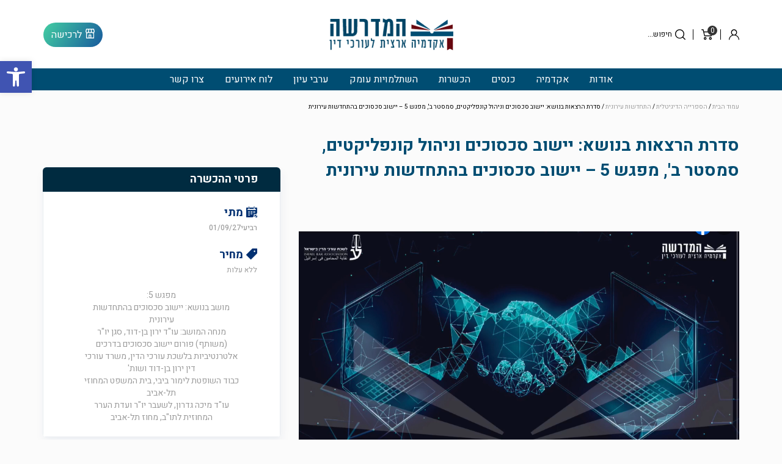

--- FILE ---
content_type: text/html; charset=UTF-8
request_url: https://www.midrashalaw.org.il/product/%D7%A1%D7%93%D7%A8%D7%AA-%D7%94%D7%A8%D7%A6%D7%90%D7%95%D7%AA-%D7%91%D7%A0%D7%95%D7%A9%D7%90-%D7%99%D7%99%D7%A9%D7%95%D7%91-%D7%A1%D7%9B%D7%A1%D7%95%D7%9B%D7%99%D7%9D-%D7%95%D7%A0%D7%99%D7%94%D7%95-6/
body_size: 15056
content:
<!DOCTYPE html>
<html dir="rtl" lang="he-IL">
<head>
    <!-- set the encoding of your site -->
    <meta charset="utf-8">
    <!-- set the viewport width and initial-scale on mobile devices -->
    <meta name="viewport" content="width=device-width, initial-scale=1.0">
    <link rel="icon" type="image/x-icon" href="https://www.midrashalaw.org.il/wp-content/themes/matat-child/favicon.png"/>
    <meta name='robots' content='index, follow, max-image-preview:large, max-snippet:-1, max-video-preview:-1' />

	<!-- This site is optimized with the Yoast SEO plugin v24.1 - https://yoast.com/wordpress/plugins/seo/ -->
	<title>סדרת הרצאות בנושא: יישוב סכסוכים וניהול קונפליקטים, סמסטר ב&#039;, מפגש 5 - יישוב סכסוכים בהתחדשות עירונית - המדרשה להשתלמות עורכי דין</title>
	<link rel="canonical" href="https://www.midrashalaw.org.il/product/סדרת-הרצאות-בנושא-יישוב-סכסוכים-וניהו-6/" />
	<meta property="og:locale" content="he_IL" />
	<meta property="og:type" content="article" />
	<meta property="og:title" content="סדרת הרצאות בנושא: יישוב סכסוכים וניהול קונפליקטים, סמסטר ב&#039;, מפגש 5 - יישוב סכסוכים בהתחדשות עירונית - המדרשה להשתלמות עורכי דין" />
	<meta property="og:description" content="מפגש 5: מושב בנושא: יישוב סכסוכים בהתחדשות עירונית מנחה המושב: עו&quot;ד ירון בן-דוד, סגן יו&quot;ר (משותף) פורום יישוב סכסוכים בדרכים אלטרנטיביות בלשכת עורכי הדין, משרד עורכי דין ירון בן-דוד ושות&#039;   כבוד השופטת לימור ביבי, בית המשפט המחוזי תל-אביב   עו&quot;ד מיכה גדרון, לשעבר יו&quot;ר ועדת הערר המחוזית לתו&quot;ב, מחוז תל-אביב" />
	<meta property="og:url" content="https://www.midrashalaw.org.il/product/סדרת-הרצאות-בנושא-יישוב-סכסוכים-וניהו-6/" />
	<meta property="og:site_name" content="המדרשה להשתלמות עורכי דין" />
	<meta property="article:modified_time" content="2023-06-01T10:34:44+00:00" />
	<meta property="og:image" content="https://www.midrashalaw.org.il/wp-content/uploads/2021/09/התחדשות-עירונית.png" />
	<meta property="og:image:width" content="991" />
	<meta property="og:image:height" content="549" />
	<meta property="og:image:type" content="image/png" />
	<meta name="twitter:card" content="summary_large_image" />
	<meta name="twitter:label1" content="זמן קריאה מוערך" />
	<meta name="twitter:data1" content="דקה1" />
	<script type="application/ld+json" class="yoast-schema-graph">{"@context":"https://schema.org","@graph":[{"@type":"WebPage","@id":"https://www.midrashalaw.org.il/product/%d7%a1%d7%93%d7%a8%d7%aa-%d7%94%d7%a8%d7%a6%d7%90%d7%95%d7%aa-%d7%91%d7%a0%d7%95%d7%a9%d7%90-%d7%99%d7%99%d7%a9%d7%95%d7%91-%d7%a1%d7%9b%d7%a1%d7%95%d7%9b%d7%99%d7%9d-%d7%95%d7%a0%d7%99%d7%94%d7%95-6/","url":"https://www.midrashalaw.org.il/product/%d7%a1%d7%93%d7%a8%d7%aa-%d7%94%d7%a8%d7%a6%d7%90%d7%95%d7%aa-%d7%91%d7%a0%d7%95%d7%a9%d7%90-%d7%99%d7%99%d7%a9%d7%95%d7%91-%d7%a1%d7%9b%d7%a1%d7%95%d7%9b%d7%99%d7%9d-%d7%95%d7%a0%d7%99%d7%94%d7%95-6/","name":"סדרת הרצאות בנושא: יישוב סכסוכים וניהול קונפליקטים, סמסטר ב', מפגש 5 - יישוב סכסוכים בהתחדשות עירונית - המדרשה להשתלמות עורכי דין","isPartOf":{"@id":"https://www.midrashalaw.org.il/#website"},"primaryImageOfPage":{"@id":"https://www.midrashalaw.org.il/product/%d7%a1%d7%93%d7%a8%d7%aa-%d7%94%d7%a8%d7%a6%d7%90%d7%95%d7%aa-%d7%91%d7%a0%d7%95%d7%a9%d7%90-%d7%99%d7%99%d7%a9%d7%95%d7%91-%d7%a1%d7%9b%d7%a1%d7%95%d7%9b%d7%99%d7%9d-%d7%95%d7%a0%d7%99%d7%94%d7%95-6/#primaryimage"},"image":{"@id":"https://www.midrashalaw.org.il/product/%d7%a1%d7%93%d7%a8%d7%aa-%d7%94%d7%a8%d7%a6%d7%90%d7%95%d7%aa-%d7%91%d7%a0%d7%95%d7%a9%d7%90-%d7%99%d7%99%d7%a9%d7%95%d7%91-%d7%a1%d7%9b%d7%a1%d7%95%d7%9b%d7%99%d7%9d-%d7%95%d7%a0%d7%99%d7%94%d7%95-6/#primaryimage"},"thumbnailUrl":"https://www.midrashalaw.org.il/wp-content/uploads/2021/09/התחדשות-עירונית.png","datePublished":"2021-09-11T12:40:31+00:00","dateModified":"2023-06-01T10:34:44+00:00","breadcrumb":{"@id":"https://www.midrashalaw.org.il/product/%d7%a1%d7%93%d7%a8%d7%aa-%d7%94%d7%a8%d7%a6%d7%90%d7%95%d7%aa-%d7%91%d7%a0%d7%95%d7%a9%d7%90-%d7%99%d7%99%d7%a9%d7%95%d7%91-%d7%a1%d7%9b%d7%a1%d7%95%d7%9b%d7%99%d7%9d-%d7%95%d7%a0%d7%99%d7%94%d7%95-6/#breadcrumb"},"inLanguage":"he-IL","potentialAction":[{"@type":"ReadAction","target":["https://www.midrashalaw.org.il/product/%d7%a1%d7%93%d7%a8%d7%aa-%d7%94%d7%a8%d7%a6%d7%90%d7%95%d7%aa-%d7%91%d7%a0%d7%95%d7%a9%d7%90-%d7%99%d7%99%d7%a9%d7%95%d7%91-%d7%a1%d7%9b%d7%a1%d7%95%d7%9b%d7%99%d7%9d-%d7%95%d7%a0%d7%99%d7%94%d7%95-6/"]}]},{"@type":"ImageObject","inLanguage":"he-IL","@id":"https://www.midrashalaw.org.il/product/%d7%a1%d7%93%d7%a8%d7%aa-%d7%94%d7%a8%d7%a6%d7%90%d7%95%d7%aa-%d7%91%d7%a0%d7%95%d7%a9%d7%90-%d7%99%d7%99%d7%a9%d7%95%d7%91-%d7%a1%d7%9b%d7%a1%d7%95%d7%9b%d7%99%d7%9d-%d7%95%d7%a0%d7%99%d7%94%d7%95-6/#primaryimage","url":"https://www.midrashalaw.org.il/wp-content/uploads/2021/09/התחדשות-עירונית.png","contentUrl":"https://www.midrashalaw.org.il/wp-content/uploads/2021/09/התחדשות-עירונית.png","width":991,"height":549,"caption":"התחדשות עירונית"},{"@type":"BreadcrumbList","@id":"https://www.midrashalaw.org.il/product/%d7%a1%d7%93%d7%a8%d7%aa-%d7%94%d7%a8%d7%a6%d7%90%d7%95%d7%aa-%d7%91%d7%a0%d7%95%d7%a9%d7%90-%d7%99%d7%99%d7%a9%d7%95%d7%91-%d7%a1%d7%9b%d7%a1%d7%95%d7%9b%d7%99%d7%9d-%d7%95%d7%a0%d7%99%d7%94%d7%95-6/#breadcrumb","itemListElement":[{"@type":"ListItem","position":1,"name":"דף הבית","item":"https://www.midrashalaw.org.il/"},{"@type":"ListItem","position":2,"name":"חנות","item":"https://www.midrashalaw.org.il/shop/"},{"@type":"ListItem","position":3,"name":"סדרת הרצאות בנושא: יישוב סכסוכים וניהול קונפליקטים, סמסטר ב', מפגש 5 &#8211; יישוב סכסוכים בהתחדשות עירונית"}]},{"@type":"WebSite","@id":"https://www.midrashalaw.org.il/#website","url":"https://www.midrashalaw.org.il/","name":"המדרשה להשתלמות עורכי דין","description":"מידע ורישום לפעילויות הלשכה","potentialAction":[{"@type":"SearchAction","target":{"@type":"EntryPoint","urlTemplate":"https://www.midrashalaw.org.il/?s={search_term_string}"},"query-input":{"@type":"PropertyValueSpecification","valueRequired":true,"valueName":"search_term_string"}}],"inLanguage":"he-IL"}]}</script>
	<!-- / Yoast SEO plugin. -->


<link rel='stylesheet' id='matat_calendar_widget-css' href='https://www.midrashalaw.org.il/wp-content/plugins/matat-calendar-widget/css/cal.css?ver=6.6.4' type='text/css' media='all' />
<link rel='stylesheet' id='bootstrap-css' href='https://www.midrashalaw.org.il/wp-content/themes/matat-child/assets/css/bootstrap.min.css?ver=6.6.4' type='text/css' media='all' />
<link rel='stylesheet' id='matat-style-css' href='https://www.midrashalaw.org.il/wp-content/themes/matat-child/style.css?ver=2.5' type='text/css' media='all' />
<link rel='stylesheet' id='cancel-order-style-css' href='https://www.midrashalaw.org.il/wp-content/themes/matat-child/cancel-order.css?ver=2.14' type='text/css' media='all' />
<link rel='stylesheet' id='wp-block-library-rtl-css' href='https://www.midrashalaw.org.il/wp-includes/css/dist/block-library/style-rtl.min.css?ver=6.6.4' type='text/css' media='all' />
<link rel='stylesheet' id='wc-blocks-vendors-style-css' href='https://www.midrashalaw.org.il/wp-content/plugins/woocommerce/packages/woocommerce-blocks/build/wc-blocks-vendors-style.css?ver=9.4.4' type='text/css' media='all' />
<link rel='stylesheet' id='wc-blocks-style-rtl-css' href='https://www.midrashalaw.org.il/wp-content/plugins/woocommerce/packages/woocommerce-blocks/build/wc-blocks-style-rtl.css?ver=9.4.4' type='text/css' media='all' />
<style id='classic-theme-styles-inline-css' type='text/css'>
/*! This file is auto-generated */
.wp-block-button__link{color:#fff;background-color:#32373c;border-radius:9999px;box-shadow:none;text-decoration:none;padding:calc(.667em + 2px) calc(1.333em + 2px);font-size:1.125em}.wp-block-file__button{background:#32373c;color:#fff;text-decoration:none}
</style>
<style id='global-styles-inline-css' type='text/css'>
:root{--wp--preset--aspect-ratio--square: 1;--wp--preset--aspect-ratio--4-3: 4/3;--wp--preset--aspect-ratio--3-4: 3/4;--wp--preset--aspect-ratio--3-2: 3/2;--wp--preset--aspect-ratio--2-3: 2/3;--wp--preset--aspect-ratio--16-9: 16/9;--wp--preset--aspect-ratio--9-16: 9/16;--wp--preset--color--black: #000000;--wp--preset--color--cyan-bluish-gray: #abb8c3;--wp--preset--color--white: #ffffff;--wp--preset--color--pale-pink: #f78da7;--wp--preset--color--vivid-red: #cf2e2e;--wp--preset--color--luminous-vivid-orange: #ff6900;--wp--preset--color--luminous-vivid-amber: #fcb900;--wp--preset--color--light-green-cyan: #7bdcb5;--wp--preset--color--vivid-green-cyan: #00d084;--wp--preset--color--pale-cyan-blue: #8ed1fc;--wp--preset--color--vivid-cyan-blue: #0693e3;--wp--preset--color--vivid-purple: #9b51e0;--wp--preset--gradient--vivid-cyan-blue-to-vivid-purple: linear-gradient(135deg,rgba(6,147,227,1) 0%,rgb(155,81,224) 100%);--wp--preset--gradient--light-green-cyan-to-vivid-green-cyan: linear-gradient(135deg,rgb(122,220,180) 0%,rgb(0,208,130) 100%);--wp--preset--gradient--luminous-vivid-amber-to-luminous-vivid-orange: linear-gradient(135deg,rgba(252,185,0,1) 0%,rgba(255,105,0,1) 100%);--wp--preset--gradient--luminous-vivid-orange-to-vivid-red: linear-gradient(135deg,rgba(255,105,0,1) 0%,rgb(207,46,46) 100%);--wp--preset--gradient--very-light-gray-to-cyan-bluish-gray: linear-gradient(135deg,rgb(238,238,238) 0%,rgb(169,184,195) 100%);--wp--preset--gradient--cool-to-warm-spectrum: linear-gradient(135deg,rgb(74,234,220) 0%,rgb(151,120,209) 20%,rgb(207,42,186) 40%,rgb(238,44,130) 60%,rgb(251,105,98) 80%,rgb(254,248,76) 100%);--wp--preset--gradient--blush-light-purple: linear-gradient(135deg,rgb(255,206,236) 0%,rgb(152,150,240) 100%);--wp--preset--gradient--blush-bordeaux: linear-gradient(135deg,rgb(254,205,165) 0%,rgb(254,45,45) 50%,rgb(107,0,62) 100%);--wp--preset--gradient--luminous-dusk: linear-gradient(135deg,rgb(255,203,112) 0%,rgb(199,81,192) 50%,rgb(65,88,208) 100%);--wp--preset--gradient--pale-ocean: linear-gradient(135deg,rgb(255,245,203) 0%,rgb(182,227,212) 50%,rgb(51,167,181) 100%);--wp--preset--gradient--electric-grass: linear-gradient(135deg,rgb(202,248,128) 0%,rgb(113,206,126) 100%);--wp--preset--gradient--midnight: linear-gradient(135deg,rgb(2,3,129) 0%,rgb(40,116,252) 100%);--wp--preset--font-size--small: 13px;--wp--preset--font-size--medium: 20px;--wp--preset--font-size--large: 36px;--wp--preset--font-size--x-large: 42px;--wp--preset--spacing--20: 0.44rem;--wp--preset--spacing--30: 0.67rem;--wp--preset--spacing--40: 1rem;--wp--preset--spacing--50: 1.5rem;--wp--preset--spacing--60: 2.25rem;--wp--preset--spacing--70: 3.38rem;--wp--preset--spacing--80: 5.06rem;--wp--preset--shadow--natural: 6px 6px 9px rgba(0, 0, 0, 0.2);--wp--preset--shadow--deep: 12px 12px 50px rgba(0, 0, 0, 0.4);--wp--preset--shadow--sharp: 6px 6px 0px rgba(0, 0, 0, 0.2);--wp--preset--shadow--outlined: 6px 6px 0px -3px rgba(255, 255, 255, 1), 6px 6px rgba(0, 0, 0, 1);--wp--preset--shadow--crisp: 6px 6px 0px rgba(0, 0, 0, 1);}:where(.is-layout-flex){gap: 0.5em;}:where(.is-layout-grid){gap: 0.5em;}body .is-layout-flex{display: flex;}.is-layout-flex{flex-wrap: wrap;align-items: center;}.is-layout-flex > :is(*, div){margin: 0;}body .is-layout-grid{display: grid;}.is-layout-grid > :is(*, div){margin: 0;}:where(.wp-block-columns.is-layout-flex){gap: 2em;}:where(.wp-block-columns.is-layout-grid){gap: 2em;}:where(.wp-block-post-template.is-layout-flex){gap: 1.25em;}:where(.wp-block-post-template.is-layout-grid){gap: 1.25em;}.has-black-color{color: var(--wp--preset--color--black) !important;}.has-cyan-bluish-gray-color{color: var(--wp--preset--color--cyan-bluish-gray) !important;}.has-white-color{color: var(--wp--preset--color--white) !important;}.has-pale-pink-color{color: var(--wp--preset--color--pale-pink) !important;}.has-vivid-red-color{color: var(--wp--preset--color--vivid-red) !important;}.has-luminous-vivid-orange-color{color: var(--wp--preset--color--luminous-vivid-orange) !important;}.has-luminous-vivid-amber-color{color: var(--wp--preset--color--luminous-vivid-amber) !important;}.has-light-green-cyan-color{color: var(--wp--preset--color--light-green-cyan) !important;}.has-vivid-green-cyan-color{color: var(--wp--preset--color--vivid-green-cyan) !important;}.has-pale-cyan-blue-color{color: var(--wp--preset--color--pale-cyan-blue) !important;}.has-vivid-cyan-blue-color{color: var(--wp--preset--color--vivid-cyan-blue) !important;}.has-vivid-purple-color{color: var(--wp--preset--color--vivid-purple) !important;}.has-black-background-color{background-color: var(--wp--preset--color--black) !important;}.has-cyan-bluish-gray-background-color{background-color: var(--wp--preset--color--cyan-bluish-gray) !important;}.has-white-background-color{background-color: var(--wp--preset--color--white) !important;}.has-pale-pink-background-color{background-color: var(--wp--preset--color--pale-pink) !important;}.has-vivid-red-background-color{background-color: var(--wp--preset--color--vivid-red) !important;}.has-luminous-vivid-orange-background-color{background-color: var(--wp--preset--color--luminous-vivid-orange) !important;}.has-luminous-vivid-amber-background-color{background-color: var(--wp--preset--color--luminous-vivid-amber) !important;}.has-light-green-cyan-background-color{background-color: var(--wp--preset--color--light-green-cyan) !important;}.has-vivid-green-cyan-background-color{background-color: var(--wp--preset--color--vivid-green-cyan) !important;}.has-pale-cyan-blue-background-color{background-color: var(--wp--preset--color--pale-cyan-blue) !important;}.has-vivid-cyan-blue-background-color{background-color: var(--wp--preset--color--vivid-cyan-blue) !important;}.has-vivid-purple-background-color{background-color: var(--wp--preset--color--vivid-purple) !important;}.has-black-border-color{border-color: var(--wp--preset--color--black) !important;}.has-cyan-bluish-gray-border-color{border-color: var(--wp--preset--color--cyan-bluish-gray) !important;}.has-white-border-color{border-color: var(--wp--preset--color--white) !important;}.has-pale-pink-border-color{border-color: var(--wp--preset--color--pale-pink) !important;}.has-vivid-red-border-color{border-color: var(--wp--preset--color--vivid-red) !important;}.has-luminous-vivid-orange-border-color{border-color: var(--wp--preset--color--luminous-vivid-orange) !important;}.has-luminous-vivid-amber-border-color{border-color: var(--wp--preset--color--luminous-vivid-amber) !important;}.has-light-green-cyan-border-color{border-color: var(--wp--preset--color--light-green-cyan) !important;}.has-vivid-green-cyan-border-color{border-color: var(--wp--preset--color--vivid-green-cyan) !important;}.has-pale-cyan-blue-border-color{border-color: var(--wp--preset--color--pale-cyan-blue) !important;}.has-vivid-cyan-blue-border-color{border-color: var(--wp--preset--color--vivid-cyan-blue) !important;}.has-vivid-purple-border-color{border-color: var(--wp--preset--color--vivid-purple) !important;}.has-vivid-cyan-blue-to-vivid-purple-gradient-background{background: var(--wp--preset--gradient--vivid-cyan-blue-to-vivid-purple) !important;}.has-light-green-cyan-to-vivid-green-cyan-gradient-background{background: var(--wp--preset--gradient--light-green-cyan-to-vivid-green-cyan) !important;}.has-luminous-vivid-amber-to-luminous-vivid-orange-gradient-background{background: var(--wp--preset--gradient--luminous-vivid-amber-to-luminous-vivid-orange) !important;}.has-luminous-vivid-orange-to-vivid-red-gradient-background{background: var(--wp--preset--gradient--luminous-vivid-orange-to-vivid-red) !important;}.has-very-light-gray-to-cyan-bluish-gray-gradient-background{background: var(--wp--preset--gradient--very-light-gray-to-cyan-bluish-gray) !important;}.has-cool-to-warm-spectrum-gradient-background{background: var(--wp--preset--gradient--cool-to-warm-spectrum) !important;}.has-blush-light-purple-gradient-background{background: var(--wp--preset--gradient--blush-light-purple) !important;}.has-blush-bordeaux-gradient-background{background: var(--wp--preset--gradient--blush-bordeaux) !important;}.has-luminous-dusk-gradient-background{background: var(--wp--preset--gradient--luminous-dusk) !important;}.has-pale-ocean-gradient-background{background: var(--wp--preset--gradient--pale-ocean) !important;}.has-electric-grass-gradient-background{background: var(--wp--preset--gradient--electric-grass) !important;}.has-midnight-gradient-background{background: var(--wp--preset--gradient--midnight) !important;}.has-small-font-size{font-size: var(--wp--preset--font-size--small) !important;}.has-medium-font-size{font-size: var(--wp--preset--font-size--medium) !important;}.has-large-font-size{font-size: var(--wp--preset--font-size--large) !important;}.has-x-large-font-size{font-size: var(--wp--preset--font-size--x-large) !important;}
:where(.wp-block-post-template.is-layout-flex){gap: 1.25em;}:where(.wp-block-post-template.is-layout-grid){gap: 1.25em;}
:where(.wp-block-columns.is-layout-flex){gap: 2em;}:where(.wp-block-columns.is-layout-grid){gap: 2em;}
:root :where(.wp-block-pullquote){font-size: 1.5em;line-height: 1.6;}
</style>
<link rel='stylesheet' id='contact-form-7-css' href='https://www.midrashalaw.org.il/wp-content/plugins/contact-form-7/includes/css/styles.css?ver=6.0.2' type='text/css' media='all' />
<link rel='stylesheet' id='contact-form-7-rtl-css' href='https://www.midrashalaw.org.il/wp-content/plugins/contact-form-7/includes/css/styles-rtl.css?ver=6.0.2' type='text/css' media='all' />
<style id='woocommerce-inline-inline-css' type='text/css'>
.woocommerce form .form-row .required { visibility: visible; }
</style>
<link rel='stylesheet' id='wp-pagenavi-css' href='https://www.midrashalaw.org.il/wp-content/plugins/wp-pagenavi/pagenavi-css.css?ver=2.70' type='text/css' media='all' />
<link rel='stylesheet' id='pojo-a11y-css' href='https://www.midrashalaw.org.il/wp-content/plugins/pojo-accessibility/assets/css/style.min.css?ver=1.0.0' type='text/css' media='all' />
<script type="text/javascript" src="https://www.midrashalaw.org.il/wp-includes/js/jquery/jquery.min.js?ver=3.7.1" id="jquery-core-js"></script>
<script type="text/javascript" src="https://www.midrashalaw.org.il/wp-includes/js/jquery/jquery-migrate.min.js?ver=3.4.1" id="jquery-migrate-js"></script>
<link rel='shortlink' href='https://www.midrashalaw.org.il/?p=497860' />
	<noscript><style>.woocommerce-product-gallery{ opacity: 1 !important; }</style></noscript>
	<style type="text/css">
#pojo-a11y-toolbar .pojo-a11y-toolbar-toggle a{ background-color: #4054b2;	color: #ffffff;}
#pojo-a11y-toolbar .pojo-a11y-toolbar-overlay, #pojo-a11y-toolbar .pojo-a11y-toolbar-overlay ul.pojo-a11y-toolbar-items.pojo-a11y-links{ border-color: #4054b2;}
body.pojo-a11y-focusable a:focus{ outline-style: solid !important;	outline-width: 1px !important;	outline-color: #FF0000 !important;}
#pojo-a11y-toolbar{ top: 100px !important;}
#pojo-a11y-toolbar .pojo-a11y-toolbar-overlay{ background-color: #ffffff;}
#pojo-a11y-toolbar .pojo-a11y-toolbar-overlay ul.pojo-a11y-toolbar-items li.pojo-a11y-toolbar-item a, #pojo-a11y-toolbar .pojo-a11y-toolbar-overlay p.pojo-a11y-toolbar-title{ color: #333333;}
#pojo-a11y-toolbar .pojo-a11y-toolbar-overlay ul.pojo-a11y-toolbar-items li.pojo-a11y-toolbar-item a.active{ background-color: #4054b2;	color: #ffffff;}
@media (max-width: 767px) { #pojo-a11y-toolbar { top: 50px !important; } }</style>    <!-- Global site tag (gtag.js) - Google Analytics -->
    <script async src="https://www.googletagmanager.com/gtag/js?id=UA-157078414-1"></script>
    <script>
        window.dataLayer = window.dataLayer || [];

        function gtag() {
            dataLayer.push(arguments);
        }

        gtag('js', new Date());

        gtag('config', 'UA-157078414-1');
    </script>

    <!-- Global site tag (gtag.js) - Google Ads: 680331666 -->
    <script async src="https://www.googletagmanager.com/gtag/js?id=AW-680331666"></script>
    <script>
        window.dataLayer = window.dataLayer || [];

        function gtag() {
            dataLayer.push(arguments);
        }

        gtag('js', new Date());
        gtag('config', 'AW-680331666');
    </script>

    <!-- Facebook Pixel Code -->
    <script>
        !function (f, b, e, v, n, t, s) {

            if (f.fbq) return;
            n = f.fbq = function () {
                n.callMethod ?
                    n.callMethod.apply(n, arguments) : n.queue.push(arguments)
            };
            if (!f._fbq) f._fbq = n;
            n.push = n;
            n.loaded = !0;
            n.version = '2.0';
            n.queue = [];
            t = b.createElement(e);
            t.async = !0;
            t.src = v;
            s = b.getElementsByTagName(e)[0];
            s.parentNode.insertBefore(t, s)
        }(window, document, 'script',
            'https://connect.facebook.net/en_US/fbevents.js');
        fbq('init', '498030404176663');
        fbq('track', 'PageView');
    </script>
    <noscript>
        <img height="1" width="1" style="display:none"
             src="https://www.facebook.com/tr?id=498030404176663&ev=PageView&noscript=1"/>
    </noscript>
    <!-- End Facebook Pixel Code -->


</head>
<body class="rtl product-template-default single single-product postid-497860 theme-matat woocommerce woocommerce-page woocommerce-no-js">
<!-- allow a user to go to the main content of the page -->
<a class="accessibility" href="#main" accesskey="m">Skip to Content</a>
<a class="accessibility" href="#" accesskey="c">Contact Us</a>
<!-- main container of all the page elements -->
<div id="wrapper">

    <!--[if lt IE 9]>
    <p class="chromeframe">אתה משתמש/ת בגרסה <strong>מיושנת</strong> של דפדפן. אנא <a href="http://browsehappy.com/">שדרג/י
        את הדפדפן</a> or <a href="http://www.google.com/chromeframe/?redirect=true">להורדת דפדפן כרום</a> לשיפור חווית
        הגלישה.</p>
    <![endif]-->

        <!-- header of the page -->
    <header id="header">
        <div class="container">
            <div class="header-top">
                <button class="nav-opener" type="button">
                    <span>menu</span>
                </button>
                <div class="logo">
                    <a href="https://www.midrashalaw.org.il">
                        <img src="https://www.midrashalaw.org.il/wp-content/uploads/2020/08/logo-1.png" alt="המדרשה להשתלמות עורכי דין"
                             class="normal">
                        <img src="https://www.midrashalaw.org.il/wp-content/uploads/2020/08/logo-white-1-1.png"
                             alt="המדרשה להשתלמות עורכי דין" class="white">
                    </a>
                </div>
                <div class="header-top-navs">
                    <div class="header-search-nav">
                        <a href="#" class="header-search-opener js_search_control" data-search-content="חיפוש..." aria-label="Click to open search form"><i
                                    class="icon-search"></i></a>
                    </div>
                    <div class="header-cart-box">
                        <a href="#" class="cart-nav js_cart_control" aria-label="Click to open minicart modal">
                            <span class="cart-count">
                              <i class="icon-cart"></i>
                              <span class="cart-number">0</span>
                            </span>
                            <span class="sr-only">סל קניות</span>
                        </a>
                        <div class="header-cart-dropdown custom-form">
    
        <p class="woocommerce-mini-cart__empty-message">אין מוצרים בסל הקניות.</p>
        <div class="cart-footer">
            <a href="#" class="cart-close js_cart_control"><i class="icon-close"></i> סגירה</a>
        </div>
    </div>

                    </div>

                    <div class="account-nav">
                                                    <a href="#" class="btn-login" data-toggle="modal" data-target="#loginModal" aria-label="Click to open user login modal"><i
                                        class="icon-user"></i> <span class="sr-only">התחבר</span></a>
                                            </div>
                </div>
            </div>
            <div class="header-search-box">
	<a href="#" class="search-closure js_search_control"><i class="icon-close"></i> סגירה</a>
	<form action="" class="header-search-form customSearch">
		<input type="search" placeholder="חיפוש" name="s" class="searchInput">
		<button type="submit" class="btn-search">חיפוש</button>
		<div class="header-search-dropdown">
			<div class="search-drop-row">
				<div class="search-result-box custom-scroll">
					<ul class="search-result-list">
						<li><a href="#">אייל גולן אמפי פארק ראשון לציון</a></li>
						<li><a href="#">אימות תצהיר - חתימה בפני עו"ד</a></li>
						<li><a href="#">איסור פניה אישית וישירה לשופטים</a></li>
						<li><a href="#">אייל גולן אמפי פארק</a></li>
						<li><a href="#">אייל גולן אמפי פארק ראשון לציון</a></li>
						<li><a href="#">אימות תצהיר - חתימה בפני עו"ד</a></li>
						<li><a href="#">איסור פניה אישית וישירה לשופטים</a></li>
						<li><a href="#">אייל גולן אמפי פארק</a></li>
						<li><a href="#">אימות תצהיר - חתימה בפני עו"ד</a></li>
						<li><a href="#">איסור פניה אישית</a></li>
						<li><a href="#">אימות תצהיר</a></li>
						<li><a href="#">אימות תצהיר - חתימה בפני עו"ד</a></li>
					</ul>
				</div>

			</div>
		</div>
	</form>
</div>
            <nav id="nav">

                <ul class="header-utility-nav">
                                        <!--                    <li class="home-school">-->
                    <!--                        <a href="-->
                    <!--" class="btn-utility"><i-->
                    <!--                                    class="icon-book2"></i> -->
                    <!--</a>-->
                    <!--                    </li>-->
                    <li class="shop-link">
                        <a href="https://www.midrashalaw.org.il/shop/" class="btn btn-blue"><i
                                    class="icon-shop"></i>לרכישה</a>
                    </li>
                </ul>

                <ul id="menu-%d7%aa%d7%a4%d7%a8%d7%99%d7%98-%d7%a8%d7%90%d7%a9%d7%99" class="primary-menu"><li id="menu-item-591" class="menu-item menu-item-type-post_type menu-item-object-page menu-item-591"><a title="אודות" href="https://www.midrashalaw.org.il/%d7%90%d7%95%d7%93%d7%95%d7%aa/">אודות</a></li>
<li id="menu-item-609" class="menu-item menu-item-type-post_type menu-item-object-page menu-item-609"><a title="אקדמיה" href="https://www.midrashalaw.org.il/%d7%90%d7%a7%d7%93%d7%9e%d7%99%d7%94/">אקדמיה</a></li>
<li id="menu-item-420496" class="menu-item menu-item-type-taxonomy menu-item-object-product_cat menu-item-420496"><a title="כנסים" href="https://www.midrashalaw.org.il/product-category/%d7%9b%d7%a0%d7%a1%d7%99%d7%9d/">כנסים</a></li>
<li id="menu-item-420509" class="menu-item menu-item-type-taxonomy menu-item-object-product_cat menu-item-420509"><a title="הכשרות" href="https://www.midrashalaw.org.il/product-category/%d7%94%d7%9b%d7%a9%d7%a8%d7%95%d7%aa/">הכשרות</a></li>
<li id="menu-item-415410" class="menu-item menu-item-type-taxonomy menu-item-object-product_cat menu-item-415410"><a title="השתלמויות עומק" href="https://www.midrashalaw.org.il/product-category/%d7%94%d7%a9%d7%aa%d7%9c%d7%9e%d7%95%d7%99%d7%95%d7%aa-%d7%a2%d7%95%d7%9e%d7%a7/">השתלמויות עומק</a></li>
<li id="menu-item-492143" class="menu-item menu-item-type-taxonomy menu-item-object-product_cat menu-item-492143"><a title="ערבי עיון" href="https://www.midrashalaw.org.il/product-category/%d7%a2%d7%a8%d7%91%d7%99-%d7%a2%d7%99%d7%95%d7%9f/">ערבי עיון</a></li>
<li id="menu-item-3208" class="menu-item menu-item-type-post_type menu-item-object-page menu-item-3208"><a title="לוח אירועים" href="https://www.midrashalaw.org.il/%d7%9c%d7%95%d7%97-%d7%90%d7%99%d7%a8%d7%95%d7%a2%d7%99%d7%9d/">לוח אירועים</a></li>
<li id="menu-item-399419" class="menu-item menu-item-type-post_type menu-item-object-page menu-item-399419"><a title="צרו קשר" href="https://www.midrashalaw.org.il/%d7%a6%d7%a8%d7%95-%d7%a7%d7%a9%d7%a8/">צרו קשר</a></li>
</ul>
            </nav>
        </div>
    </header>
    <div class="container"><nav class="woocommerce-breadcrumb"><a href="https://www.midrashalaw.org.il">עמוד הבית</a>&nbsp;&#47;&nbsp;<a href="https://www.midrashalaw.org.il/product-category/%d7%94%d7%a1%d7%a4%d7%a8%d7%99%d7%99%d7%94-%d7%94%d7%93%d7%99%d7%92%d7%99%d7%98%d7%9c%d7%99%d7%aa/">הספרייה הדיגיטלית</a>&nbsp;&#47;&nbsp;<a href="https://www.midrashalaw.org.il/product-category/%d7%94%d7%a1%d7%a4%d7%a8%d7%99%d7%99%d7%94-%d7%94%d7%93%d7%99%d7%92%d7%99%d7%98%d7%9c%d7%99%d7%aa/%d7%94%d7%aa%d7%97%d7%93%d7%a9%d7%95%d7%aa-%d7%a2%d7%99%d7%a8%d7%95%d7%a0%d7%99%d7%aa/">התחדשות עירונית</a>&nbsp;&#47;&nbsp;סדרת הרצאות בנושא: יישוב סכסוכים וניהול קונפליקטים, סמסטר ב&#039;, מפגש 5 &#8211; יישוב סכסוכים בהתחדשות עירונית</nav></div>
    <main id="main">

	
					
			<div class="woocommerce-notices-wrapper"></div>
<div class="product-event-container">
    <div class="container">
        <div id="product-497860" class="row product type-product post-497860 status-publish first instock product_cat-313 product_cat-347 has-post-thumbnail shipping-taxable product-type-simple">

            <div class="col-md-8">
                <div class="product-eventcontent-holder" id="add">
                    <h1>סדרת הרצאות בנושא: יישוב סכסוכים וניהול קונפליקטים, סמסטר ב', מפגש 5 &#8211; יישוב סכסוכים בהתחדשות עירונית</h1>

                    
                    <div class="product-event-sidebox visible-xs">
                        <div class="event-sidebar-heading">
                            <strong class="detail-heading">פרטי ההכשרה</strong>
                        </div>

                        <div class="custom-form">
                            
    <div class="sidebar-event-date">
        <strong class="ervent-detail-title"><i class="icon-calendar"></i> מתי</strong>
        <div class="event-date-detail">
                        <span class="date" data-date="01-09-2027" >רביעי01/09/27</span>
                    </div>
    </div>
    <div class="sidebar-event-price">
        <strong class="ervent-detail-title"><i class="icon-sale-tag"></i> מחיר</strong>
        <div class="event-price">
            ללא עלות        </div>
    </div>

<div class="woocommerce-product-details__short-description bottom-info">
	<div class="o9v6fnle cxmmr5t8 oygrvhab hcukyx3x c1et5uql">
<div dir="auto">מפגש 5:</div>
<div dir="auto">מושב בנושא: יישוב סכסוכים בהתחדשות עירונית</div>
<div dir="auto">מנחה המושב: עו&quot;ד ירון בן-דוד, סגן יו&quot;ר (משותף) פורום יישוב סכסוכים בדרכים אלטרנטיביות בלשכת עורכי הדין, משרד עורכי דין ירון בן-דוד ושות'</div>
</div>
<div class="o9v6fnle cxmmr5t8 oygrvhab hcukyx3x c1et5uql">
<div dir="auto">כבוד השופטת לימור ביבי, בית המשפט המחוזי תל-אביב</div>
</div>
<div class="o9v6fnle cxmmr5t8 oygrvhab hcukyx3x c1et5uql">
<div dir="auto">עו&quot;ד מיכה גדרון, לשעבר יו&quot;ר ועדת הערר המחוזית לתו&quot;ב, מחוז תל-אביב</div>
</div>
</div>

                        </div>
                    </div>
                    
                    
                    <div id="content">
                        <p><img fetchpriority="high" decoding="async" class="size-full wp-image-497861" src="https://www.midrashalaw.org.il/wp-content/uploads/2021/09/התחדשות-עירונית.png" alt="התחדשות עירונית" width="991" height="549" srcset="https://www.midrashalaw.org.il/wp-content/uploads/2021/09/התחדשות-עירונית.png 991w, https://www.midrashalaw.org.il/wp-content/uploads/2021/09/התחדשות-עירונית-300x166.png 300w, https://www.midrashalaw.org.il/wp-content/uploads/2021/09/התחדשות-עירונית-768x425.png 768w, https://www.midrashalaw.org.il/wp-content/uploads/2021/09/התחדשות-עירונית-600x332.png 600w" sizes="(max-width: 991px) 100vw, 991px" /></p>
                    </div>
                                    </div>
            </div>


            <aside class="col-md-4">
                <div class="product-event-sidebox hidden-xs">
                    <div class="event-sidebar-heading">
                        <strong class="detail-heading">פרטי ההכשרה</strong>
                    </div>

                    <div class="custom-form">
                        
    <div class="sidebar-event-date">
        <strong class="ervent-detail-title"><i class="icon-calendar"></i> מתי</strong>
        <div class="event-date-detail">
                        <span class="date" data-date="01-09-2027" >רביעי01/09/27</span>
                    </div>
    </div>
    <div class="sidebar-event-price">
        <strong class="ervent-detail-title"><i class="icon-sale-tag"></i> מחיר</strong>
        <div class="event-price">
            ללא עלות        </div>
    </div>

<div class="woocommerce-product-details__short-description bottom-info">
	<div class="o9v6fnle cxmmr5t8 oygrvhab hcukyx3x c1et5uql">
<div dir="auto">מפגש 5:</div>
<div dir="auto">מושב בנושא: יישוב סכסוכים בהתחדשות עירונית</div>
<div dir="auto">מנחה המושב: עו&quot;ד ירון בן-דוד, סגן יו&quot;ר (משותף) פורום יישוב סכסוכים בדרכים אלטרנטיביות בלשכת עורכי הדין, משרד עורכי דין ירון בן-דוד ושות'</div>
</div>
<div class="o9v6fnle cxmmr5t8 oygrvhab hcukyx3x c1et5uql">
<div dir="auto">כבוד השופטת לימור ביבי, בית המשפט המחוזי תל-אביב</div>
</div>
<div class="o9v6fnle cxmmr5t8 oygrvhab hcukyx3x c1et5uql">
<div dir="auto">עו&quot;ד מיכה גדרון, לשעבר יו&quot;ר ועדת הערר המחוזית לתו&quot;ב, מחוז תל-אביב</div>
</div>
</div>

                    </div>
                </div>
                <!-- <div id="sidebar">
          
        </div> -->
            </aside>
        </div>


    </div>
</div>
<div class="inquiries-form-wrap">
    <div class="container">
        <div class="contact-form-box custom-form">
            <div class="heading-wrap">
                <h2>שאלות? בירורים?</h2>
                <span class="sub-heading">צוות המדרשה כאן לכל שאלה והתייעצות</span>
            </div>
            
<div class="wpcf7 no-js" id="wpcf7-f238-p497860-o1" lang="he-IL" dir="rtl" data-wpcf7-id="238">
<div class="screen-reader-response"><p role="status" aria-live="polite" aria-atomic="true"></p> <ul></ul></div>
<form action="/product/%D7%A1%D7%93%D7%A8%D7%AA-%D7%94%D7%A8%D7%A6%D7%90%D7%95%D7%AA-%D7%91%D7%A0%D7%95%D7%A9%D7%90-%D7%99%D7%99%D7%A9%D7%95%D7%91-%D7%A1%D7%9B%D7%A1%D7%95%D7%9B%D7%99%D7%9D-%D7%95%D7%A0%D7%99%D7%94%D7%95-6/#wpcf7-f238-p497860-o1" method="post" class="wpcf7-form init contact-form" aria-label="Contact form" novalidate="novalidate" data-status="init">
<div style="display: none;">
<input type="hidden" name="_wpcf7" value="238" />
<input type="hidden" name="_wpcf7_version" value="6.0.2" />
<input type="hidden" name="_wpcf7_locale" value="he_IL" />
<input type="hidden" name="_wpcf7_unit_tag" value="wpcf7-f238-p497860-o1" />
<input type="hidden" name="_wpcf7_container_post" value="497860" />
<input type="hidden" name="_wpcf7_posted_data_hash" value="" />
<input type="hidden" name="_wpcf7_recaptcha_response" value="" />
</div>
<div class="row">
<div class="col-sm-6">
<div class="form-group">
<label for="contact_fullName" class="sr-only">שם מלא</label>
<span class="wpcf7-form-control-wrap" data-name="fullName"><input size="40" maxlength="400" class="wpcf7-form-control wpcf7-text wpcf7-validates-as-required form-control" id="contact_fullName" aria-required="true" aria-invalid="false" placeholder="שם מלא" value="" type="text" name="fullName" /></span>
</div>
<div class="form-group">
<label for="contact_email" class="sr-only">אימייל</label>
<span class="wpcf7-form-control-wrap" data-name="email-961"><input size="40" maxlength="400" class="wpcf7-form-control wpcf7-email wpcf7-validates-as-required wpcf7-text wpcf7-validates-as-email form-control" id="contact_email" aria-required="true" aria-invalid="false" placeholder="אימייל" value="" type="email" name="email-961" /></span>
</div>
<div class="form-group">
<label for="contact_phone" class="sr-only">טלפון</label>
<span class="wpcf7-form-control-wrap" data-name="tel-253"><input size="40" maxlength="400" class="wpcf7-form-control wpcf7-tel wpcf7-validates-as-required wpcf7-text wpcf7-validates-as-tel form-control" id="contact_phone" aria-required="true" aria-invalid="false" placeholder="טלפון" value="" type="tel" name="tel-253" /></span>
</div>
</div>
<div class="col-sm-6">
<div class="form-group">
<label for="contact_message" class="sr-only">ספרו לנו איך נוכל לעזור...</label>
<span class="wpcf7-form-control-wrap" data-name="textarea-360"><textarea cols="40" rows="10" maxlength="2000" class="wpcf7-form-control wpcf7-textarea form-control" id="contact_message" aria-invalid="false" placeholder="ספרו לנו איך נוכל לעזור..." name="textarea-360"></textarea></span>
</div>
<button class="btn btn-red" type="submit">שליחה</button>
</div>
</div><div class="wpcf7-response-output" aria-hidden="true"></div>
</form>
</div>
        </div>
    </div>
</div>


		
	
	
</main>
<footer id="footer">
	<div class="container">
		<div class="footer-top">
			<div class="footer-logo-wrap">
				<div class="footer-logo">
					<a href="https://www.midrashalaw.org.il "><img  class='' src='https://www.midrashalaw.org.il/wp-content/uploads/2020/08/logo-1.png' alt='Logo'/></a>
				</div>
				<div class="about-info">המדרשה - אקדמיה ארצית לעורכי דין
                    מעשירה את כלל עורכי הדין בארץ בתוכן אקדמי משפטי עדכני,
                    על ידי העברת השתלמויות עומק בתחומי המשפט השונים.</div>
				<ul class="social-networks">

											<li>
							<a href="https://www.youtube.com/channel/UCODbKQlXMbdA46mR8HyTHUQ?view_as=subscriber" aria-label="Click to open icon-youtube"><i class="icon-youtube"></i></a>
						</li>
											<li>
							<a href="https://www.facebook.com/IsraelBarAssociation" aria-label="Click to open icon-facebook"><i class="icon-facebook"></i></a>
						</li>
					
				</ul>
			</div>
			<div class="footer-newsletter-info">
				<strong class="newsletter-title">מעוניינים בעדכונים חודשיים ישירות למייל? הרשמו לניוזלטר של הלשכה</strong>
				
<div class="wpcf7 no-js" id="wpcf7-f215-o2" lang="he-IL" dir="rtl" data-wpcf7-id="215">
<div class="screen-reader-response"><p role="status" aria-live="polite" aria-atomic="true"></p> <ul></ul></div>
<form action="/product/%D7%A1%D7%93%D7%A8%D7%AA-%D7%94%D7%A8%D7%A6%D7%90%D7%95%D7%AA-%D7%91%D7%A0%D7%95%D7%A9%D7%90-%D7%99%D7%99%D7%A9%D7%95%D7%91-%D7%A1%D7%9B%D7%A1%D7%95%D7%9B%D7%99%D7%9D-%D7%95%D7%A0%D7%99%D7%94%D7%95-6/#wpcf7-f215-o2" method="post" class="wpcf7-form init demo" aria-label="Contact form" novalidate="novalidate" data-status="init">
<div style="display: none;">
<input type="hidden" name="_wpcf7" value="215" />
<input type="hidden" name="_wpcf7_version" value="6.0.2" />
<input type="hidden" name="_wpcf7_locale" value="he_IL" />
<input type="hidden" name="_wpcf7_unit_tag" value="wpcf7-f215-o2" />
<input type="hidden" name="_wpcf7_container_post" value="0" />
<input type="hidden" name="_wpcf7_posted_data_hash" value="" />
<input type="hidden" name="_wpcf7_recaptcha_response" value="" />
</div>
<div class="input-wrap">
  <span class="wpcf7-form-control-wrap" data-name="email-452"><input size="40" maxlength="400" class="wpcf7-form-control wpcf7-email wpcf7-validates-as-required wpcf7-text wpcf7-validates-as-email form-control" aria-required="true" aria-invalid="false" placeholder="דוא׳׳ל" value="" type="email" name="email-452" /></span>
</div>
<div class="btn-wrap"><button class="btn-submit" type="submit"><span class="sr-only">שליחה</span><i class="icon-arrow-left"></i></button></div><div class="wpcf7-response-output" aria-hidden="true"></div>
</form>
</div>
				<div class="footer-payment-info desktop">
					<img src="https://www.midrashalaw.org.il/wp-content/themes/matat-child/assets/images/payment-icons.svg" alt="icons">
				</div>
			</div>
			<div class="footer-contact-info">
				<strong class="footer-title">צרו איתנו קשר</strong>
								<ul class="footer-contacts-list">
					<li>
						<a href="mailto:midrasha@israelbar.org.il"
						   class="email" aria-label="Send mail to midrasha@israelbar.org.il">midrasha@israelbar.org.il</a>
					</li>
					<li>
						<a href="tel:1-599-500606"
						   class="tel" aria-label="Make a call on 1-599-500606 number">1-599-500606</a>
						<a href="tel:"
						   class="tel" aria-label="make a call on   number"></a>
					</li>
					<li>
						<address>בית הפרקליט<br />
רחוב דניאל פריש 10, תל-אביב<br />
לשכת עורכי הדין </address>
					</li>
				</ul>
			</div>
			<nav class="footer-nav">
				<div class="nav-col">
					<strong class="footer-title">מידע</strong>
					<ul id="menu-%d7%aa%d7%a4%d7%a8%d7%99%d7%98-%d7%a4%d7%95%d7%98%d7%a8" class="top-nav" ><li id="menu-item-211" class="menu-item menu-item-type-post_type menu-item-object-page menu-item-home menu-item-211"><a href="https://www.midrashalaw.org.il/">עמוד הבית</a></li>
<li id="menu-item-207" class="menu-item menu-item-type-post_type menu-item-object-page menu-item-207"><a href="https://www.midrashalaw.org.il/my-account/">החשבון שלי</a></li>
<li id="menu-item-205" class="menu-item menu-item-type-post_type menu-item-object-page menu-item-205"><a href="https://www.midrashalaw.org.il/%d7%90%d7%95%d7%93%d7%95%d7%aa/">אודות</a></li>
<li id="menu-item-210" class="menu-item menu-item-type-post_type menu-item-object-page current_page_parent menu-item-210"><a href="https://www.midrashalaw.org.il/shop/">חנות</a></li>
<li id="menu-item-206" class="menu-item menu-item-type-post_type menu-item-object-page menu-item-206"><a href="https://www.midrashalaw.org.il/%d7%a6%d7%a8%d7%95-%d7%a7%d7%a9%d7%a8/">צרו קשר</a></li>
<li id="menu-item-570765" class="menu-item menu-item-type-post_type menu-item-object-page menu-item-570765"><a href="https://www.midrashalaw.org.il/%d7%94%d7%a6%d7%94%d7%a8%d7%aa-%d7%a0%d7%92%d7%99%d7%a9%d7%95%d7%aa/">הצהרת נגישות</a></li>
<li id="menu-item-437416" class="menu-item menu-item-type-post_type menu-item-object-page menu-item-437416"><a href="https://www.midrashalaw.org.il/%d7%aa%d7%a0%d7%90%d7%99-%d7%a9%d7%99%d7%9e%d7%95%d7%a9/">תנאי שימוש – תקנון</a></li>
</ul>				</div>
				<div class="nav-col">
					<strong class="footer-title">המדרשה</strong>
					<ul id="menu-%d7%aa%d7%a4%d7%a8%d7%99%d7%98-%d7%a4%d7%95%d7%98%d7%a8-%d7%aa%d7%97%d7%aa%d7%95%d7%9f" class="top-nav" ><li id="menu-item-481929" class="menu-item menu-item-type-taxonomy menu-item-object-product_cat menu-item-481929"><a href="https://www.midrashalaw.org.il/product-category/%d7%9b%d7%a0%d7%a1%d7%99%d7%9d/">כנסים</a></li>
<li id="menu-item-481930" class="menu-item menu-item-type-taxonomy menu-item-object-product_cat menu-item-481930"><a href="https://www.midrashalaw.org.il/product-category/%d7%94%d7%9b%d7%a9%d7%a8%d7%95%d7%aa/">הכשרות</a></li>
<li id="menu-item-481931" class="menu-item menu-item-type-taxonomy menu-item-object-product_cat menu-item-481931"><a href="https://www.midrashalaw.org.il/product-category/%d7%94%d7%a9%d7%aa%d7%9c%d7%9e%d7%95%d7%99%d7%95%d7%aa-%d7%a2%d7%95%d7%9e%d7%a7/">השתלמויות עומק</a></li>
<li id="menu-item-492140" class="menu-item menu-item-type-taxonomy menu-item-object-product_cat menu-item-492140"><a href="https://www.midrashalaw.org.il/product-category/%d7%a2%d7%a8%d7%91%d7%99-%d7%a2%d7%99%d7%95%d7%9f/">ערבי עיון</a></li>
<li id="menu-item-481932" class="menu-item menu-item-type-post_type menu-item-object-page menu-item-481932"><a href="https://www.midrashalaw.org.il/%d7%9c%d7%95%d7%97-%d7%90%d7%99%d7%a8%d7%95%d7%a2%d7%99%d7%9d/">לוח אירועים</a></li>
</ul>				</div>
			</nav>
		</div>
		<div class="footer-payment-info mobile">
			<img src="https://www.midrashalaw.org.il/wp-content/themes/matat-child/assets/images/payment-icons.svg" alt="icons">
		</div>
		<div class="footer-bottom">
			<div class="copyright-info">כל הזכויות שמורות לשכת עורכי הדין &copy;2019</div>
			<div class="optional-credit-info">
				<div class="design-dev-info">
					<a href="https://matat.co.il/" target="_blank">
						<img src="https://www.midrashalaw.org.il/wp-content/themes/matat-child/assets/images/matat-logo.svg"
							 alt="matat">
						<span>Handcrafted by Matat</span>
					</a>
				</div>
			</div>
		</div>
	</div>
</footer>
</div>
<!-- Modal -->
<div class="modal fade login-modal" id="loginModal">
	<div class="modal-dialog" role="document">
		<div class="modal-content">
			<div class="modal-header">
				<h4 class="modal-title">התחברות למערכת</h4>
			</div>
			<div class="modal-body">
				<form action="" method="post" class="loginSystem">
					<div class="form-group">
						<label for="login_license_number">מספר רשיון</label>
						<div class="input-wrap license">
							<input type="number" class="form-control" id="login_license_number" name="license">
							<span class="error-text">מס׳ רשיון לא תואם</span>
						</div>
					</div>
					<div class="form-group">
						<label for="login_id">תעודת זהות (4 ספרות אחרונות)</label>
						<div class="input-wrap user-id">
							<input type="number" class="form-control" id="login_id" name="login_id">
						</div>
					</div>
					<button class="btn btn-red loginBtn" type="submit">התחברות</button>
					<!--					<a href="#" class="link-forget">שכחת סיסמה?</a>-->
				</form>
			</div>
			<div class="modal-footer">
				<div class="register-info-box">
					<strong class="no-account-title">לא מצליח/ה להתחבר?</strong>
					<a href="https://www.midrashalaw.org.il/צרו-קשר/" class="btn btn-register">צרו קשר</a>
				</div>
				<div class="close-btn-wrap">
					<a href="#" class="modal-close" data-dismiss="modal"><i class="icon-close"></i> סגירה</a>
				</div>
			</div>
		</div>
	</div>
</div>

<!-- sticky calendar -->
<div class="sticky-calendar">
    </div>

<span class="popup-backdrop"></span>
<!-- allow a user to go to the top of the page -->
<a class="accessibility" href="#header" accesskey="h">Back top top</a>
<a href="#wrapper" class="go-top" id="goTop"><i class="icon-angle-up"></i></a>
<script type="application/ld+json">{"@context":"https:\/\/schema.org\/","@type":"BreadcrumbList","itemListElement":[{"@type":"ListItem","position":1,"item":{"name":"\u05e2\u05de\u05d5\u05d3 \u05d4\u05d1\u05d9\u05ea","@id":"https:\/\/www.midrashalaw.org.il"}},{"@type":"ListItem","position":2,"item":{"name":"\u05d4\u05e1\u05e4\u05e8\u05d9\u05d9\u05d4 \u05d4\u05d3\u05d9\u05d2\u05d9\u05d8\u05dc\u05d9\u05ea","@id":"https:\/\/www.midrashalaw.org.il\/product-category\/%d7%94%d7%a1%d7%a4%d7%a8%d7%99%d7%99%d7%94-%d7%94%d7%93%d7%99%d7%92%d7%99%d7%98%d7%9c%d7%99%d7%aa\/"}},{"@type":"ListItem","position":3,"item":{"name":"\u05d4\u05ea\u05d7\u05d3\u05e9\u05d5\u05ea \u05e2\u05d9\u05e8\u05d5\u05e0\u05d9\u05ea","@id":"https:\/\/www.midrashalaw.org.il\/product-category\/%d7%94%d7%a1%d7%a4%d7%a8%d7%99%d7%99%d7%94-%d7%94%d7%93%d7%99%d7%92%d7%99%d7%98%d7%9c%d7%99%d7%aa\/%d7%94%d7%aa%d7%97%d7%93%d7%a9%d7%95%d7%aa-%d7%a2%d7%99%d7%a8%d7%95%d7%a0%d7%99%d7%aa\/"}},{"@type":"ListItem","position":4,"item":{"name":"\u05e1\u05d3\u05e8\u05ea \u05d4\u05e8\u05e6\u05d0\u05d5\u05ea \u05d1\u05e0\u05d5\u05e9\u05d0: \u05d9\u05d9\u05e9\u05d5\u05d1 \u05e1\u05db\u05e1\u05d5\u05db\u05d9\u05dd \u05d5\u05e0\u05d9\u05d4\u05d5\u05dc \u05e7\u05d5\u05e0\u05e4\u05dc\u05d9\u05e7\u05d8\u05d9\u05dd, \u05e1\u05de\u05e1\u05d8\u05e8 \u05d1', \u05de\u05e4\u05d2\u05e9 5 &amp;#8211; \u05d9\u05d9\u05e9\u05d5\u05d1 \u05e1\u05db\u05e1\u05d5\u05db\u05d9\u05dd \u05d1\u05d4\u05ea\u05d7\u05d3\u05e9\u05d5\u05ea \u05e2\u05d9\u05e8\u05d5\u05e0\u05d9\u05ea","@id":"https:\/\/www.midrashalaw.org.il\/product\/%d7%a1%d7%93%d7%a8%d7%aa-%d7%94%d7%a8%d7%a6%d7%90%d7%95%d7%aa-%d7%91%d7%a0%d7%95%d7%a9%d7%90-%d7%99%d7%99%d7%a9%d7%95%d7%91-%d7%a1%d7%9b%d7%a1%d7%95%d7%9b%d7%99%d7%9d-%d7%95%d7%a0%d7%99%d7%94%d7%95-6\/"}}]}</script>	<script type="text/javascript">
		(function () {
			var c = document.body.className;
			c = c.replace(/woocommerce-no-js/, 'woocommerce-js');
			document.body.className = c;
		})();
	</script>
	<script type="text/javascript" src="https://www.midrashalaw.org.il/wp-content/plugins/matat-calendar-widget/js/scripts.js?ver=1.0" id="matat_calendar_widget-js"></script>
<script type="text/javascript" id="bootstrap-js-extra">
/* <![CDATA[ */
var matat = {"ajaxurl":"https:\/\/www.midrashalaw.org.il\/wp-admin\/admin-ajax.php","ajax_nonce":"43b681159d"};
/* ]]> */
</script>
<script type="text/javascript" src="https://www.midrashalaw.org.il/wp-content/themes/matat-child/assets/js/bootstrap.min.js?ver=1.3" id="bootstrap-js"></script>
<script type="text/javascript" id="matat-js-extra">
/* <![CDATA[ */
var common_obj = {"site_url":"https:\/\/www.midrashalaw.org.il","page":"\u05e1\u05d3\u05e8\u05ea-\u05d4\u05e8\u05e6\u05d0\u05d5\u05ea-\u05d1\u05e0\u05d5\u05e9\u05d0-\u05d9\u05d9\u05e9\u05d5\u05d1-\u05e1\u05db\u05e1\u05d5\u05db\u05d9\u05dd-\u05d5\u05e0\u05d9\u05d4\u05d5-6","page_id":"0","appeal_form":"\u05d8\u05d5\u05e4\u05e1-\u05e2\u05e8\u05e2\u05d5\u05e8","login_form":"\u05d4\u05ea\u05d7\u05d1\u05e8\u05d5\u05ea-\u05dc\u05d8\u05d5\u05e4\u05e1-\u05e2\u05e8\u05d5\u05e8"};
/* ]]> */
</script>
<script type="text/javascript" src="https://www.midrashalaw.org.il/wp-content/themes/matat-child/assets/js/matat.js?ver=3.17" id="matat-js"></script>
<script type="text/javascript" src="https://www.midrashalaw.org.il/wp-content/themes/matat-child/assets/js/validation/jquery.validate.min.js?ver=1.1" id="validate-js"></script>
<script type="text/javascript" src="https://www.midrashalaw.org.il/wp-content/themes/matat-child/assets/js/jquery.main.js?ver=1.4" id="scripts-js"></script>
<script type="text/javascript" src="https://www.midrashalaw.org.il/wp-includes/js/dist/hooks.min.js?ver=2810c76e705dd1a53b18" id="wp-hooks-js"></script>
<script type="text/javascript" src="https://www.midrashalaw.org.il/wp-includes/js/dist/i18n.min.js?ver=5e580eb46a90c2b997e6" id="wp-i18n-js"></script>
<script type="text/javascript" id="wp-i18n-js-after">
/* <![CDATA[ */
wp.i18n.setLocaleData( { 'text direction\u0004ltr': [ 'rtl' ] } );
/* ]]> */
</script>
<script type="text/javascript" src="https://www.midrashalaw.org.il/wp-content/plugins/contact-form-7/includes/swv/js/index.js?ver=6.0.2" id="swv-js"></script>
<script type="text/javascript" id="contact-form-7-js-before">
/* <![CDATA[ */
var wpcf7 = {
    "api": {
        "root": "https:\/\/www.midrashalaw.org.il\/wp-json\/",
        "namespace": "contact-form-7\/v1"
    },
    "cached": 1
};
/* ]]> */
</script>
<script type="text/javascript" src="https://www.midrashalaw.org.il/wp-content/plugins/contact-form-7/includes/js/index.js?ver=6.0.2" id="contact-form-7-js"></script>
<script type="text/javascript" id="wc-single-product-js-extra">
/* <![CDATA[ */
var wc_single_product_params = {"i18n_required_rating_text":"\u05d1\u05d7\u05e8 \u05d3\u05d9\u05e8\u05d5\u05d2","review_rating_required":"yes","flexslider":{"rtl":true,"animation":"slide","smoothHeight":true,"directionNav":false,"controlNav":"thumbnails","slideshow":false,"animationSpeed":500,"animationLoop":false,"allowOneSlide":false},"zoom_enabled":"","zoom_options":[],"photoswipe_enabled":"","photoswipe_options":{"shareEl":false,"closeOnScroll":false,"history":false,"hideAnimationDuration":0,"showAnimationDuration":0},"flexslider_enabled":""};
/* ]]> */
</script>
<script type="text/javascript" src="https://www.midrashalaw.org.il/wp-content/plugins/woocommerce/assets/js/frontend/single-product.min.js?ver=7.4.1" id="wc-single-product-js"></script>
<script type="text/javascript" src="https://www.midrashalaw.org.il/wp-content/plugins/woocommerce/assets/js/jquery-blockui/jquery.blockUI.min.js?ver=2.7.0-wc.7.4.1" id="jquery-blockui-js"></script>
<script type="text/javascript" src="https://www.midrashalaw.org.il/wp-content/plugins/woocommerce/assets/js/js-cookie/js.cookie.min.js?ver=2.1.4-wc.7.4.1" id="js-cookie-js"></script>
<script type="text/javascript" id="woocommerce-js-extra">
/* <![CDATA[ */
var woocommerce_params = {"ajax_url":"\/wp-admin\/admin-ajax.php","wc_ajax_url":"\/?wc-ajax=%%endpoint%%"};
/* ]]> */
</script>
<script type="text/javascript" src="https://www.midrashalaw.org.il/wp-content/plugins/woocommerce/assets/js/frontend/woocommerce.min.js?ver=7.4.1" id="woocommerce-js"></script>
<script type="text/javascript" id="wc-cart-fragments-js-extra">
/* <![CDATA[ */
var wc_cart_fragments_params = {"ajax_url":"\/wp-admin\/admin-ajax.php","wc_ajax_url":"\/?wc-ajax=%%endpoint%%","cart_hash_key":"wc_cart_hash_fe3174daa332b7c0d88596851213b327","fragment_name":"wc_fragments_fe3174daa332b7c0d88596851213b327","request_timeout":"5000"};
/* ]]> */
</script>
<script type="text/javascript" src="https://www.midrashalaw.org.il/wp-content/plugins/woocommerce/assets/js/frontend/cart-fragments.min.js?ver=7.4.1" id="wc-cart-fragments-js"></script>
<script type="text/javascript" src="https://www.midrashalaw.org.il/wp-includes/js/comment-reply.min.js?ver=6.6.4" id="comment-reply-js" async="async" data-wp-strategy="async"></script>
<script type="text/javascript" id="pojo-a11y-js-extra">
/* <![CDATA[ */
var PojoA11yOptions = {"focusable":"","remove_link_target":"","add_role_links":"","enable_save":"","save_expiration":""};
/* ]]> */
</script>
<script type="text/javascript" src="https://www.midrashalaw.org.il/wp-content/plugins/pojo-accessibility/assets/js/app.min.js?ver=1.0.0" id="pojo-a11y-js"></script>
<script type="text/javascript" src="https://www.google.com/recaptcha/api.js?render=6LePlrcUAAAAAL1v_sTVCdBmmH509TFsPP0NnH8e&amp;ver=3.0" id="google-recaptcha-js"></script>
<script type="text/javascript" src="https://www.midrashalaw.org.il/wp-includes/js/dist/vendor/wp-polyfill.min.js?ver=3.15.0" id="wp-polyfill-js"></script>
<script type="text/javascript" id="wpcf7-recaptcha-js-before">
/* <![CDATA[ */
var wpcf7_recaptcha = {
    "sitekey": "6LePlrcUAAAAAL1v_sTVCdBmmH509TFsPP0NnH8e",
    "actions": {
        "homepage": "homepage",
        "contactform": "contactform"
    }
};
/* ]]> */
</script>
<script type="text/javascript" src="https://www.midrashalaw.org.il/wp-content/plugins/contact-form-7/modules/recaptcha/index.js?ver=6.0.2" id="wpcf7-recaptcha-js"></script>
		<a id="pojo-a11y-skip-content" class="pojo-skip-link pojo-skip-content" tabindex="1" accesskey="s" href="#content">דילוג לתוכן</a>
				<nav id="pojo-a11y-toolbar" class="pojo-a11y-toolbar-left pojo-a11y-" role="navigation">
			<div class="pojo-a11y-toolbar-toggle">
				<a class="pojo-a11y-toolbar-link pojo-a11y-toolbar-toggle-link" href="javascript:void(0);" title="כלי נגישות" role="button">
					<span class="pojo-sr-only sr-only">פתח סרגל נגישות</span>
					<svg xmlns="http://www.w3.org/2000/svg" viewBox="0 0 100 100" fill="currentColor" width="1em">
						<title>כלי נגישות</title>
						<path d="M50 .8c5.7 0 10.4 4.7 10.4 10.4S55.7 21.6 50 21.6s-10.4-4.7-10.4-10.4S44.3.8 50 .8zM92.2 32l-21.9 2.3c-2.6.3-4.6 2.5-4.6 5.2V94c0 2.9-2.3 5.2-5.2 5.2H60c-2.7 0-4.9-2.1-5.2-4.7l-2.2-24.7c-.1-1.5-1.4-2.5-2.8-2.4-1.3.1-2.2 1.1-2.4 2.4l-2.2 24.7c-.2 2.7-2.5 4.7-5.2 4.7h-.5c-2.9 0-5.2-2.3-5.2-5.2V39.4c0-2.7-2-4.9-4.6-5.2L7.8 32c-2.6-.3-4.6-2.5-4.6-5.2v-.5c0-2.6 2.1-4.7 4.7-4.7h.5c19.3 1.8 33.2 2.8 41.7 2.8s22.4-.9 41.7-2.8c2.6-.2 4.9 1.6 5.2 4.3v1c-.1 2.6-2.1 4.8-4.8 5.1z"/>					</svg>
				</a>
			</div>
			<div class="pojo-a11y-toolbar-overlay">
				<div class="pojo-a11y-toolbar-inner">
					<p class="pojo-a11y-toolbar-title">כלי נגישות</p>
					
					<ul class="pojo-a11y-toolbar-items pojo-a11y-tools">
																			<li class="pojo-a11y-toolbar-item">
								<a href="#" class="pojo-a11y-toolbar-link pojo-a11y-btn-resize-font pojo-a11y-btn-resize-plus" data-action="resize-plus" data-action-group="resize" tabindex="-1" role="button">
									<span class="pojo-a11y-toolbar-icon"><svg version="1.1" xmlns="http://www.w3.org/2000/svg" width="1em" viewBox="0 0 448 448"><title>הגדל טקסט</title><path fill="currentColor" d="M256 200v16c0 4.25-3.75 8-8 8h-56v56c0 4.25-3.75 8-8 8h-16c-4.25 0-8-3.75-8-8v-56h-56c-4.25 0-8-3.75-8-8v-16c0-4.25 3.75-8 8-8h56v-56c0-4.25 3.75-8 8-8h16c4.25 0 8 3.75 8 8v56h56c4.25 0 8 3.75 8 8zM288 208c0-61.75-50.25-112-112-112s-112 50.25-112 112 50.25 112 112 112 112-50.25 112-112zM416 416c0 17.75-14.25 32-32 32-8.5 0-16.75-3.5-22.5-9.5l-85.75-85.5c-29.25 20.25-64.25 31-99.75 31-97.25 0-176-78.75-176-176s78.75-176 176-176 176 78.75 176 176c0 35.5-10.75 70.5-31 99.75l85.75 85.75c5.75 5.75 9.25 14 9.25 22.5z"></path></svg></span><span class="pojo-a11y-toolbar-text">הגדל טקסט</span>								</a>
							</li>
							
							<li class="pojo-a11y-toolbar-item">
								<a href="#" class="pojo-a11y-toolbar-link pojo-a11y-btn-resize-font pojo-a11y-btn-resize-minus" data-action="resize-minus" data-action-group="resize" tabindex="-1" role="button">
									<span class="pojo-a11y-toolbar-icon"><svg version="1.1" xmlns="http://www.w3.org/2000/svg" width="1em" viewBox="0 0 448 448"><title>הקטן טקסט</title><path fill="currentColor" d="M256 200v16c0 4.25-3.75 8-8 8h-144c-4.25 0-8-3.75-8-8v-16c0-4.25 3.75-8 8-8h144c4.25 0 8 3.75 8 8zM288 208c0-61.75-50.25-112-112-112s-112 50.25-112 112 50.25 112 112 112 112-50.25 112-112zM416 416c0 17.75-14.25 32-32 32-8.5 0-16.75-3.5-22.5-9.5l-85.75-85.5c-29.25 20.25-64.25 31-99.75 31-97.25 0-176-78.75-176-176s78.75-176 176-176 176 78.75 176 176c0 35.5-10.75 70.5-31 99.75l85.75 85.75c5.75 5.75 9.25 14 9.25 22.5z"></path></svg></span><span class="pojo-a11y-toolbar-text">הקטן טקסט</span>								</a>
							</li>
						
													<li class="pojo-a11y-toolbar-item">
								<a href="#" class="pojo-a11y-toolbar-link pojo-a11y-btn-background-group pojo-a11y-btn-grayscale" data-action="grayscale" data-action-group="schema" tabindex="-1" role="button">
									<span class="pojo-a11y-toolbar-icon"><svg version="1.1" xmlns="http://www.w3.org/2000/svg" width="1em" viewBox="0 0 448 448"><title>גווני אפור</title><path fill="currentColor" d="M15.75 384h-15.75v-352h15.75v352zM31.5 383.75h-8v-351.75h8v351.75zM55 383.75h-7.75v-351.75h7.75v351.75zM94.25 383.75h-7.75v-351.75h7.75v351.75zM133.5 383.75h-15.5v-351.75h15.5v351.75zM165 383.75h-7.75v-351.75h7.75v351.75zM180.75 383.75h-7.75v-351.75h7.75v351.75zM196.5 383.75h-7.75v-351.75h7.75v351.75zM235.75 383.75h-15.75v-351.75h15.75v351.75zM275 383.75h-15.75v-351.75h15.75v351.75zM306.5 383.75h-15.75v-351.75h15.75v351.75zM338 383.75h-15.75v-351.75h15.75v351.75zM361.5 383.75h-15.75v-351.75h15.75v351.75zM408.75 383.75h-23.5v-351.75h23.5v351.75zM424.5 383.75h-8v-351.75h8v351.75zM448 384h-15.75v-352h15.75v352z"></path></svg></span><span class="pojo-a11y-toolbar-text">גווני אפור</span>								</a>
							</li>
						
													<li class="pojo-a11y-toolbar-item">
								<a href="#" class="pojo-a11y-toolbar-link pojo-a11y-btn-background-group pojo-a11y-btn-high-contrast" data-action="high-contrast" data-action-group="schema" tabindex="-1" role="button">
									<span class="pojo-a11y-toolbar-icon"><svg version="1.1" xmlns="http://www.w3.org/2000/svg" width="1em" viewBox="0 0 448 448"><title>ניגודיות גבוהה</title><path fill="currentColor" d="M192 360v-272c-75 0-136 61-136 136s61 136 136 136zM384 224c0 106-86 192-192 192s-192-86-192-192 86-192 192-192 192 86 192 192z"></path></svg></span><span class="pojo-a11y-toolbar-text">ניגודיות גבוהה</span>								</a>
							</li>
						
													<li class="pojo-a11y-toolbar-item">
								<a href="#" class="pojo-a11y-toolbar-link pojo-a11y-btn-background-group pojo-a11y-btn-negative-contrast" data-action="negative-contrast" data-action-group="schema" tabindex="-1" role="button">

									<span class="pojo-a11y-toolbar-icon"><svg version="1.1" xmlns="http://www.w3.org/2000/svg" width="1em" viewBox="0 0 448 448"><title>ניגודיות הפוכה</title><path fill="currentColor" d="M416 240c-23.75-36.75-56.25-68.25-95.25-88.25 10 17 15.25 36.5 15.25 56.25 0 61.75-50.25 112-112 112s-112-50.25-112-112c0-19.75 5.25-39.25 15.25-56.25-39 20-71.5 51.5-95.25 88.25 42.75 66 111.75 112 192 112s149.25-46 192-112zM236 144c0-6.5-5.5-12-12-12-41.75 0-76 34.25-76 76 0 6.5 5.5 12 12 12s12-5.5 12-12c0-28.5 23.5-52 52-52 6.5 0 12-5.5 12-12zM448 240c0 6.25-2 12-5 17.25-46 75.75-130.25 126.75-219 126.75s-173-51.25-219-126.75c-3-5.25-5-11-5-17.25s2-12 5-17.25c46-75.5 130.25-126.75 219-126.75s173 51.25 219 126.75c3 5.25 5 11 5 17.25z"></path></svg></span><span class="pojo-a11y-toolbar-text">ניגודיות הפוכה</span>								</a>
							</li>
						
													<li class="pojo-a11y-toolbar-item">
								<a href="#" class="pojo-a11y-toolbar-link pojo-a11y-btn-background-group pojo-a11y-btn-light-background" data-action="light-background" data-action-group="schema" tabindex="-1" role="button">
									<span class="pojo-a11y-toolbar-icon"><svg version="1.1" xmlns="http://www.w3.org/2000/svg" width="1em" viewBox="0 0 448 448"><title>רקע בהיר</title><path fill="currentColor" d="M184 144c0 4.25-3.75 8-8 8s-8-3.75-8-8c0-17.25-26.75-24-40-24-4.25 0-8-3.75-8-8s3.75-8 8-8c23.25 0 56 12.25 56 40zM224 144c0-50-50.75-80-96-80s-96 30-96 80c0 16 6.5 32.75 17 45 4.75 5.5 10.25 10.75 15.25 16.5 17.75 21.25 32.75 46.25 35.25 74.5h57c2.5-28.25 17.5-53.25 35.25-74.5 5-5.75 10.5-11 15.25-16.5 10.5-12.25 17-29 17-45zM256 144c0 25.75-8.5 48-25.75 67s-40 45.75-42 72.5c7.25 4.25 11.75 12.25 11.75 20.5 0 6-2.25 11.75-6.25 16 4 4.25 6.25 10 6.25 16 0 8.25-4.25 15.75-11.25 20.25 2 3.5 3.25 7.75 3.25 11.75 0 16.25-12.75 24-27.25 24-6.5 14.5-21 24-36.75 24s-30.25-9.5-36.75-24c-14.5 0-27.25-7.75-27.25-24 0-4 1.25-8.25 3.25-11.75-7-4.5-11.25-12-11.25-20.25 0-6 2.25-11.75 6.25-16-4-4.25-6.25-10-6.25-16 0-8.25 4.5-16.25 11.75-20.5-2-26.75-24.75-53.5-42-72.5s-25.75-41.25-25.75-67c0-68 64.75-112 128-112s128 44 128 112z"></path></svg></span><span class="pojo-a11y-toolbar-text">רקע בהיר</span>								</a>
							</li>
						
													<li class="pojo-a11y-toolbar-item">
								<a href="#" class="pojo-a11y-toolbar-link pojo-a11y-btn-links-underline" data-action="links-underline" data-action-group="toggle" tabindex="-1" role="button">
									<span class="pojo-a11y-toolbar-icon"><svg version="1.1" xmlns="http://www.w3.org/2000/svg" width="1em" viewBox="0 0 448 448"><title>הדגשת קישורים</title><path fill="currentColor" d="M364 304c0-6.5-2.5-12.5-7-17l-52-52c-4.5-4.5-10.75-7-17-7-7.25 0-13 2.75-18 8 8.25 8.25 18 15.25 18 28 0 13.25-10.75 24-24 24-12.75 0-19.75-9.75-28-18-5.25 5-8.25 10.75-8.25 18.25 0 6.25 2.5 12.5 7 17l51.5 51.75c4.5 4.5 10.75 6.75 17 6.75s12.5-2.25 17-6.5l36.75-36.5c4.5-4.5 7-10.5 7-16.75zM188.25 127.75c0-6.25-2.5-12.5-7-17l-51.5-51.75c-4.5-4.5-10.75-7-17-7s-12.5 2.5-17 6.75l-36.75 36.5c-4.5 4.5-7 10.5-7 16.75 0 6.5 2.5 12.5 7 17l52 52c4.5 4.5 10.75 6.75 17 6.75 7.25 0 13-2.5 18-7.75-8.25-8.25-18-15.25-18-28 0-13.25 10.75-24 24-24 12.75 0 19.75 9.75 28 18 5.25-5 8.25-10.75 8.25-18.25zM412 304c0 19-7.75 37.5-21.25 50.75l-36.75 36.5c-13.5 13.5-31.75 20.75-50.75 20.75-19.25 0-37.5-7.5-51-21.25l-51.5-51.75c-13.5-13.5-20.75-31.75-20.75-50.75 0-19.75 8-38.5 22-52.25l-22-22c-13.75 14-32.25 22-52 22-19 0-37.5-7.5-51-21l-52-52c-13.75-13.75-21-31.75-21-51 0-19 7.75-37.5 21.25-50.75l36.75-36.5c13.5-13.5 31.75-20.75 50.75-20.75 19.25 0 37.5 7.5 51 21.25l51.5 51.75c13.5 13.5 20.75 31.75 20.75 50.75 0 19.75-8 38.5-22 52.25l22 22c13.75-14 32.25-22 52-22 19 0 37.5 7.5 51 21l52 52c13.75 13.75 21 31.75 21 51z"></path></svg></span><span class="pojo-a11y-toolbar-text">הדגשת קישורים</span>								</a>
							</li>
						
													<li class="pojo-a11y-toolbar-item">
								<a href="#" class="pojo-a11y-toolbar-link pojo-a11y-btn-readable-font" data-action="readable-font" data-action-group="toggle" tabindex="-1" role="button">
									<span class="pojo-a11y-toolbar-icon"><svg version="1.1" xmlns="http://www.w3.org/2000/svg" width="1em" viewBox="0 0 448 448"><title>פונט קריא</title><path fill="currentColor" d="M181.25 139.75l-42.5 112.5c24.75 0.25 49.5 1 74.25 1 4.75 0 9.5-0.25 14.25-0.5-13-38-28.25-76.75-46-113zM0 416l0.5-19.75c23.5-7.25 49-2.25 59.5-29.25l59.25-154 70-181h32c1 1.75 2 3.5 2.75 5.25l51.25 120c18.75 44.25 36 89 55 133 11.25 26 20 52.75 32.5 78.25 1.75 4 5.25 11.5 8.75 14.25 8.25 6.5 31.25 8 43 12.5 0.75 4.75 1.5 9.5 1.5 14.25 0 2.25-0.25 4.25-0.25 6.5-31.75 0-63.5-4-95.25-4-32.75 0-65.5 2.75-98.25 3.75 0-6.5 0.25-13 1-19.5l32.75-7c6.75-1.5 20-3.25 20-12.5 0-9-32.25-83.25-36.25-93.5l-112.5-0.5c-6.5 14.5-31.75 80-31.75 89.5 0 19.25 36.75 20 51 22 0.25 4.75 0.25 9.5 0.25 14.5 0 2.25-0.25 4.5-0.5 6.75-29 0-58.25-5-87.25-5-3.5 0-8.5 1.5-12 2-15.75 2.75-31.25 3.5-47 3.5z"></path></svg></span><span class="pojo-a11y-toolbar-text">פונט קריא</span>								</a>
							</li>
																		<li class="pojo-a11y-toolbar-item">
							<a href="#" class="pojo-a11y-toolbar-link pojo-a11y-btn-reset" data-action="reset" tabindex="-1" role="button">
								<span class="pojo-a11y-toolbar-icon"><svg version="1.1" xmlns="http://www.w3.org/2000/svg" width="1em" viewBox="0 0 448 448"><title>איפוס</title><path fill="currentColor" d="M384 224c0 105.75-86.25 192-192 192-57.25 0-111.25-25.25-147.75-69.25-2.5-3.25-2.25-8 0.5-10.75l34.25-34.5c1.75-1.5 4-2.25 6.25-2.25 2.25 0.25 4.5 1.25 5.75 3 24.5 31.75 61.25 49.75 101 49.75 70.5 0 128-57.5 128-128s-57.5-128-128-128c-32.75 0-63.75 12.5-87 34.25l34.25 34.5c4.75 4.5 6 11.5 3.5 17.25-2.5 6-8.25 10-14.75 10h-112c-8.75 0-16-7.25-16-16v-112c0-6.5 4-12.25 10-14.75 5.75-2.5 12.75-1.25 17.25 3.5l32.5 32.25c35.25-33.25 83-53 132.25-53 105.75 0 192 86.25 192 192z"></path></svg></span>
								<span class="pojo-a11y-toolbar-text">איפוס</span>
							</a>
						</li>
					</ul>
									</div>
			</div>
		</nav>
		<!-- include google font Miriam Libre and Heebo -->
<script src="https://ajax.googleapis.com/ajax/libs/webfont/1.6.26/webfont.js"></script>
<script>
	WebFont.load({
		google: {
			families: ['Miriam Libre:400,700:hebrew', 'Heebo:300,400,500,600,700,800:hebrew']
		}
	});
</script>
<script defer src="https://static.cloudflareinsights.com/beacon.min.js/vcd15cbe7772f49c399c6a5babf22c1241717689176015" integrity="sha512-ZpsOmlRQV6y907TI0dKBHq9Md29nnaEIPlkf84rnaERnq6zvWvPUqr2ft8M1aS28oN72PdrCzSjY4U6VaAw1EQ==" data-cf-beacon='{"version":"2024.11.0","token":"73d6125db8b54d659229fe173926567a","r":1,"server_timing":{"name":{"cfCacheStatus":true,"cfEdge":true,"cfExtPri":true,"cfL4":true,"cfOrigin":true,"cfSpeedBrain":true},"location_startswith":null}}' crossorigin="anonymous"></script>
</body>
</html>

<!-- Performance optimized by Redis Object Cache. Learn more: https://wprediscache.com -->


<!-- Page cached by LiteSpeed Cache 6.5.4 on 2026-01-21 20:41:02 -->

--- FILE ---
content_type: text/javascript
request_url: https://www.midrashalaw.org.il/wp-content/themes/matat-child/assets/js/matat.js?ver=3.17
body_size: 3958
content:
jQuery(document).ready(function ($) {
    /**
     * Filter members
     */
    $('.members-list a[data-id],.chairman a[data-id]').click(function (e) {
        e.preventDefault();
        var row = $(this).data('id');

        $(".ethica-left").each(function(){
            $(this).addClass('hidden');
        });

        $('#'+row).removeClass('hidden');
    });

    /**
     * Submit query form
     */
    $('.query_search').submit(function (e) {
        e.preventDefault();
        var data = $(this).serialize();
        $('.query_content').text('');
        $.ajax({
            type: 'POST',
            url: matat.ajaxurl,
            data: {
                'action': 'matat_query_search',
                data: data,
                security: matat.ajax_nonce
            },
            success: function (response) {
                $('.query_content').append(response);
            }
        });

    });


    /**
     * Filter queries
     */
    $('#queries').change(function() {
        var id = $(this).val();
        $('.subcat').addClass('hidden');
        $.ajax({
            type: 'POST',
            url: matat.ajaxurl,
            data: {
                'action': 'matat_filter_queries',
                id: id,
                security: matat.ajax_nonce
            },
            success: function (response) {
                var obj = $.parseJSON(response);

                if(!obj.empty){
                    $('#subcat').html(obj.option);
                    initCustomForms();
                    $('.subcat').removeClass('hidden');
                }
            }
        });

    });


    /**
     * open Committee Modal
     */
    $('.CommitteeModal').click(function (e) {
        e.preventDefault();
        var title = $(this).data('title');

        if(title){
            $('.committee_name_in').val(title);
            $('.modal-title').text('רישום ל'+title);
            $('.committee_name_wrap').addClass('hidden');
        }

        $('#CommitteeModal').modal('show');


    });



    /**
     * archive shop filter
     */
    $('.filer-change').change(function () {
        $('.filter_form').submit();
    });


    $('.filter_form').submit(function (e) {
        e.preventDefault();
        var data = $(this).serialize();

        $.ajax({
            type: 'POST',
            url: matat.ajaxurl,
            data: {
                'action': 'matat_filter',
                data: data,
                security: matat.ajax_nonce
            },
            success: function (response) {
                $('.products').text('').append(response);
                var imagesCount = $('.products').find('img').length;
                var imagesLoaded = 0;

                $('.products').find('img').load( function() {
                    ++imagesLoaded;
                    if (imagesLoaded >= imagesCount) {
                        initSameHeight();
                    }
                });

                var timeout = setTimeout(function() {
                    initSameHeight();
                }, 1000);
            }
        });

    });


    /**
     * Search auto complete form
     */
    $('.customSearch').submit(function (e) {
        e.preventDefault();
        $('.search-result-list').text('');
        $.ajax({
            type: 'POST',
            url: matat.ajaxurl,
            data: {
                'action': 'matat_customSearch',
                security: matat.ajax_nonce,
                search: $('.searchInput').val()
            },
            success: function (response) {
                $('.search-result-list').append(response);
                $('.header-search-dropdown').css('display','block');
            }
        });

    });


    /**
     * Check user name is valid
     */

    // var licence = $('#login_license_number');
    //
    // licence.blur(function (e) {
    //     $.ajax({
    //         type: 'POST',
    //         url: matat.ajaxurl,
    //         data: {
    //             'action': 'matat_valid_user',
    //             security: matat.ajax_nonce,
    //             user: $(this).val()
    //         },
    //         success: function (response) {
    //             if (response) {
    //                 $(".license .error-text").css("display", "block");
    //             }
    //         }
    //     });
    // });
    //
    //
    // licence.focus(function (e) {
    //     $(".license .error-text").css("display", "none");
    // });

    /**
     * Login to system
     */
    $('.loginSystem').submit(function (e) {
        e.preventDefault();

        if ($(this).valid()) {
            var data = $(this).serialize();

            $.ajax({
                type: 'POST',
                url: matat.ajaxurl,
                data: {
                    'action': 'matat_login',
                    security: matat.ajax_nonce,
                    data: data
                },
                success: function (response) {
                    var obj = $.parseJSON(response);
                    console.log(obj);
                    if (obj.error) {
                        $("form.loginSystem .form-control").css("border-color", "red");
                        $('.loginBtn').text(obj.msg);
                    } else {
                        $('.loginBtn').text(obj.msg);
                        setTimeout(function () {
                            location.reload()
                        }, 1200);
                    }
                }
            });
        }
    });



    $('.CommitteeRegistration').submit(function (e) {
        e.preventDefault();

        if ($(this).valid()) {
            var data = $(this).serialize();

            $.ajax({
                type: 'POST',
                url: matat.ajaxurl,
                data: {
                    'action': 'matat_committee_registration',
                    security: matat.ajax_nonce,
                    data: data
                },

                success: function (response) {
                    $('.CommitteeRegistration').addClass('hidden');
                    $('.CommitteeRegistrationComplete').removeClass('hidden');
                }
            });
        }
    });




    /**
     *  Cart change quantity
     */
    $('.cartQty').change(function (e) {
        e.preventDefault();
        var qty = $(this).val();
        var id = $(this).data('id');
        $.ajax({
            type: 'POST',
            url: matat.ajaxurl,
            data: {
                'action': 'matat_change_cart',
                id: id,
                qty: qty,
                security: matat.ajax_nonce
            },
            success: function (response) {
                var obj = $.parseJSON(response);
                $('.cart-number').text(obj.count);
                $('.total').text('').append(obj.total);
            }
        });
    });

    /**
     * Remove from cart
     */
    $('.remove-cart').click(function (e) {
        e.preventDefault();
        var pointer = $(this).closest('li');
        var id = $(this).data('product_id');
        var key = $(this).data('cart_item_key');

        console.log(id);

        $.ajax({
            type: 'POST',
            url: matat.ajaxurl,
            data: {
                'action': 'matat_remove_cart',
                id: id,
                key: key,
                security: matat.ajax_nonce
            },
            success: function (response) {
                pointer.hide(500);
                var obj = $.parseJSON(response);
                $('.cart-number').text(obj.count);
                $('.woocommerce-Price-amount').text('').append(obj.total);
            }
        });

    });

    // $('form#tax_search_form').change(function (e) {
    //     e.preventDefault();
    //     var id = $('#topicSelect').find(":selected").val();
    //
    //     var url = base_url;
    //
    //     var url = url + '/%D7%94%D7%95%D7%9D-%D7%A1%D7%A7%D7%95%D7%9C/';
    //
    //     var url = url + "?home_cat=" + id;
    //     $(location).attr('href', url);
    //
    //
    // });

    $('form.submit-select').change(function (e) {
        var url = $(this).find(":selected").data('url');
        if (url) {
            window.location.href = url;
        }
    });

    $('form#year_form').change(function (e) {
        e.preventDefault();
        var select = $('#mag_select');
        var year = select.find(":selected").val();
        var path = select.data('url');

        var url = path + "?y=" + year;
        $(location).attr('href', url);


    });


    // $('form#ethics_tax_search_form').change(function (e) {
    //     e.preventDefault();
    //     var id = $('#topicSelect').find(":selected").val();
    //
    //     var url = base_url;
    //
    //     var url = url + '/ethica/';
    //
    //     var url = url + "?home_cat=" + id + '#p';
    //     $(location).attr('href', url);
    //
    //
    // });


    // $('a[data-toggle="tab"]#cat').on('shown.bs.tab', function (e) {
    //     var target = $(e.target).attr("href") // activated tab
    //
    //     var url = base_url;
    //
    //     var url = url + '/בלוג/';
    //
    //
    //     var url = url + "?cat=" + target;
    //     $(location).attr('href', url);
    //
    //     //alert(target);
    // });


    // $('a[data-toggle="tab"]#tags').on('shown.bs.tab', function (e) {
    //     var target = $(e.target).attr("href") // activated tab
    //
    //     var urlObject = new URL(document.location.href);
    //     var params = urlObject.searchParams;
    //     var cat = params.get("cat");
    //     if (cat) {
    //
    //         var urlcat = cat;
    //     } else {
    //
    //         var urlcat = 22;
    //     }
    //
    //     //  alert(cat);
    //
    //
    //     var url = base_url;
    //
    //     var url = url + '/בלוג/';
    //     var url = url + '?cat=' + urlcat;
    //
    //
    //     var url = url + "&tag=" + target;
    //     $(location).attr('href', url);
    //
    //     //alert(target);
    // });


    $('#members_show').click(function (e) {
        e.preventDefault();

        $('.members_show').removeClass('hide');
        $('#members_show').addClass('hide');

    });


    $('form.loginSystem').validate({
        ignore: "not:hidden",
        rules: {
            license: {
                required: true,
                minlength: 4
                // maxlength: 6
            },
            login_id: {
                required: true,
                minlength: 4,
                maxlength: 4
            }
        }
    });


    $('form.CommitteeRegistration').validate({
        ignore: "not:hidden",
        rules: {
            license: {
                required: true,
                minlength: 4
                // maxlength: 6
            },
            full_name:{
                required: true,
            },
            email:{
                required: true,
                email:true,

            }
        }
    });


    (function (factory) {
        if (typeof define === "function" && define.amd) {
            define(["jquery", "../jquery.validate"], factory);
        } else if (typeof module === "object" && module.exports) {
            module.exports = factory(require("jquery"));
        } else {
            factory(jQuery);
        }
    }(function ($) {

        /*
         * Translated default messages for the jQuery validation plugin.
         * Locale: HE (Hebrew; עברית)
         */
        $.extend($.validator.messages, {
            required: "השדה הזה הינו שדה חובה",
            remote: "נא לתקן שדה זה",
            email: "נא למלא כתובת דוא\"ל חוקית",
            url: "נא למלא כתובת אינטרנט חוקית",
            date: "נא למלא תאריך חוקי",
            dateISO: "נא למלא תאריך חוקי (ISO)",
            number: "נא למלא מספר",
            digits: "נא למלא רק מספרים",
            creditcard: "נא למלא מספר כרטיס אשראי חוקי",
            equalTo: "נא למלא את אותו ערך שוב",
            extension: "נא למלא ערך עם סיומת חוקית",
            maxlength: $.validator.format(".נא לא למלא יותר מ- {0} תווים"),
            minlength: $.validator.format("נא למלא לפחות {0} תווים"),
            rangelength: $.validator.format("נא למלא ערך בין {0} ל- {1} תווים"),
            range: $.validator.format("נא למלא ערך בין {0} ל- {1}"),
            max: $.validator.format("נא למלא ערך קטן או שווה ל- {0}"),
            min: $.validator.format("נא למלא ערך גדול או שווה ל- {0}")
        });
        return $;
    }));


    $(document).on('click', '.submit-form-appeal', function () {
        var name = $("#name").val();
        var idNo = $("#id_number").val();
        var verification_code = $("#verification_code").val();

        var status = true;
        $('.text-danger').html('');
        if (name == '') {
            $('.error-name').html('נא הזן שם מלא');
            //$('.error-name').html('Please enter Name');
            var status = false;
        }
        if (idNo == '') {
           $('.error-id_number').html('נא הזן מספר תעודת זהות');
            //$('.error-id_number').html('Please enter ID Number');
            var status = false;
        }
        if (verification_code == '') {
            $('.error-verification').html('נא הזן קוד אימות');
            //$('.error-verification').html('Verification Number is Required');
            var status = false;
        }

        if (status == true) {

            $.ajax({
                type: 'POST',
                url: matat.ajaxurl,
                data: {
                    'action': 'sunbmitAppealForm',
                    name: name,
                    idNumber: idNo,
                    VerifivationCode: verification_code,
                    security: matat.ajax_nonce
                },
                success: function (response) {
                    console.log(response);
                    var obj = $.parseJSON(response);
                    console.log(obj);
                    console.log('inm');
                    if(obj.page != ''){
                       // window.location.href = obj.page;
                       setWithExpiry('VerifivationCode', obj.userInfo.VerifivationCode);
                       setWithExpiry('idNumber', obj.userInfo.idNumber);
                       setWithExpiry('name', obj.userInfo.name);
                       /*localStorage.setItem('VerifivationCode', obj.userInfo.VerifivationCode);
                       localStorage.setItem('idNumber',obj.userInfo.idNumber);
                       localStorage.setItem('name',obj.userInfo.name);*/

                       console.log("OBJ ",obj);
                       window.location.replace(obj.page);
                    }else{
                        $(".error-login").html("פרטי אימות שגויים");
                    }
                }
            });
        } else {
            return false;
        }
    });

    jQuery(document).on('change','#chapter_select',function(){
        var val = $(this).val();
        var option_val = [];
        var output = [];
        if(val == "A") {
            for($i=1;$i<=2;$i++) {
                option_val.push($i);
            }
        }
        if(val == "B" || val == "C") {
            for($i=1;$i<=40;$i++) {
               option_val.push($i);
            }
        }
        if(val == '') {
           // $("#quetion_option").hide();
            $(".question-field").hide();
            $(".text-field-other").hide();
            $("#sending_default").hide();
            return false;
        }
        output.push('<option value="">בחירת שאלה לערעור</opton>');
        $.each(option_val, function(key, value)
        {
          output.push('<option value="'+ value +'">'+ value +'</option>');
        });
        $(".question-field").show();
        $(".text-field-other").hide();
        $('#quetion_option').find('option').remove();
        $('#quetion_option').html(output.join(''));
        $("#sending_default").hide();
        $("#sending_other").hide();
    });

    $(document).on('change','#quetion_option',function(){
        if($(this).val() != '') {
            $(".text-field-other").show();
            $("#sending_default").show();
            $(this).next('span').hide();
        }else{
            $("#sending_default").hide();
        }
    });

    $(document).on('click','#sending_other',function(){
        jQuery(".wpcf7-response-output").hide();
        jQuery(".cus-success").hide();
        jQuery(".help").show();
        jQuery("#chapter_select").focus();
        $("#chapter_select option:first").attr('selected','selected');
        jQuery(".before-div").hide();
        //jQuery(".before-chapter").html("");
       // jQuery(".before-question").html("");
        jQuery(this).hide();
        //window.location.reload();
    });
    console.log("Site Array ",common_obj);
    if(common_obj.page == 'טופס-ערעור' || common_obj.page_id == 506884) {
        console.log("Here");
        if(getWithExpiry('VerifivationCode')) {
            $('.main-page').show();
            $('.before-div').hide();
            $('.cus-success').hide();
            setTimeout(function(){
                console.log(localStorage.getItem('idNumber'));
                var idNumber = localStorage.getItem('idNumber');
                var idNumberOb = JSON.parse(idNumber);
                var VerifivationCode = localStorage.getItem('VerifivationCode');
                var verifivationCodeOb = JSON.parse(VerifivationCode);
                var name = localStorage.getItem('name');
                var nameobj = JSON.parse(name);

                console.log("Id",idNumberOb.value);
                console.log("Verification Code",verifivationCodeOb.value);
                console.log("Name",nameobj.value);
                $("#id_number").val(idNumberOb.value);
                $("#verification_code").val(verifivationCodeOb.value);
                $("#Name").val(nameobj.value);
            },1000);
        }else{
            $('.main-page-other').show();
            // window.location.href = common_obj.site_url+'/'+'טופס-ערעור-התחברות';
            window.location.href = common_obj.login_form;
        }
    }
    if(common_obj.page == "טופס-הגשת-ערר-התחברות"  || common_obj.page_id == 506880) {
        console.log("Here");
         //$('.main-page').show();
       // return false;
        if(getWithExpiry('VerifivationCode')) {
            $('.main-page').show();
            // window.location.href = common_obj.site_url+'/'+'טופס-ערעור';
            window.location.href = common_obj.appeal_form;
        }else{
            $('.main-page-other').show(); 
        }
    }
});
function setWithExpiry(key, value) {
    const now = new Date();
    const ttl = 1000 * 60 * 60 * 24; // 24 hours
    // `item` is an object which contains the original value
    // as well as the time when it's supposed to expire
    const item = {
        value: value,
        expiry: now.getTime() + ttl,
    }
    localStorage.setItem(key, JSON.stringify(item))
}
function getWithExpiry(key) {
    const itemStr = localStorage.getItem(key)
    // if the item doesn't exist, return null
    if (!itemStr) {
        return null
    }
    const item = JSON.parse(itemStr)
    const now = new Date()
    // compare the expiry time of the item with the current time
    if (now.getTime() > item.expiry) {
        // If the item is expired, delete the item from storage
        // and return null
        localStorage.removeItem(key)
        localStorage.removeItem('idNumber');
        localStorage.removeItem('name');
        return null
    }
    return item.value
}

document.addEventListener( 'wpcf7mailfailed', function( event ) {
    console.log(event);
    console.log(jQuery(this).val());
    console.log(jQuery(this).val());
    var inputs = event.detail.inputs;
    if(event.detail.contactFormId == 507796){
        var submitButton = inputs && inputs.length > 0 && inputs.filter(i => i.name === "submibtn")
        var submitButtonId = inputs && inputs.length > 0 && inputs.filter(i => i.id === "submibtn")
        console.log(submitButton);
        var chapter = inputs && inputs.length > 0 && inputs.filter(i => i.name === "chapter")
        var question_option = inputs && inputs.length > 0 && inputs.filter(i => i.name === "question_option")
        if(submitButton[0].value == "שליחת ערעור"  ||  submitButton[0].value == 'Submitting an appeal'){
           // location = '/';
           jQuery('.wpcf7-response-output').hide();
           jQuery('.cus-success').show();
           jQuery("#sending_other").show();
           jQuery(".question-field").hide();
           jQuery(".text-field-other").hide();
           jQuery("#sending_default").hide();
           jQuery(".help").hide();

          // jQuery("#chapter_select").focus();

          jQuery(".before-chapter").html("פרק  :"+chapter[0].value);
          jQuery(".before-question").html("שאלה "+question_option[0].value);
          jQuery(".before-div").show();
        }
    }
}, false );

jQuery(document).ready(function ($) {
    jQuery('.wpcf7').on('wpcf7mailsent wpcf7mailfailed wpcf7spam', function () {  
        jQuery ( 'form.wpcf7-form' ). trigger ( 'reset' );
    });
});

--- FILE ---
content_type: text/javascript
request_url: https://www.midrashalaw.org.il/wp-content/plugins/matat-calendar-widget/js/scripts.js?ver=1.0
body_size: 300
content:
(function ($) {

// as the page loads, call these scripts
    $(document).ready(function ($) {
        var winWidth = $(window).width();

        if(winWidth < 768) {
            $('.calendar-day').click(function (e) {
                e.preventDefault();
                var events = '';
                if ($(this).hasClass('has_events')) {
                    events = $(this).find('.event-details').clone();
                }

                $('.footer-calendar').html(events);


            });
        }


        function cal_get_loader() {
            $('.calendar-wrapper').replaceWith('<div class="calendar-wrapper"><div class="bubblingG"><span id="bubblingG_1"></span><span id="bubblingG_2"></span><span id="bubblingG_3"></span></div></div>');
        }

        if ($('#cal-next').length > 0) {
            set_cal_object();
        }

        function set_cal_object() {

            // $('.event-details').hide();
            //  $('.calendar-day.has_events').click(function(){
            //
            //      $('.event-details').hide();
            //      var item = $(this).data('cal-day');
            //      $('#cal-day-'+item).show();
            //  })

            $('#cal-next').click(function (e) {
                e.preventDefault();
                cal_get_loader();
                jQuery.post(
                    cal.ajaxurl,
                    {
                        'action': 'cal_next_month',
                        'month': $(this).data('month'),
                        'heading': cal.heading,
                        'post_type': cal.post_type,
                        'meta_field': cal.meta_field,
                        'field_format': cal.field_format,
                        'text_before_details': cal.text_before_details


                    },
                    function (response) {
                        $('.calendar-wrapper').replaceWith(response);
                        set_cal_object();
                    }
                );
            });

            $('#cal-prev').click(function (e) {
                e.preventDefault();
                cal_get_loader();
                jQuery.post(
                    cal.ajaxurl,
                    {
                        'action': 'cal_next_month',
                        'month': $(this).data('month'),
                        'prev': true,
                        'heading': cal.heading,
                        'post_type': cal.post_type,
                        'meta_field': cal.meta_field,
                        'field_format': cal.field_format,
                        'text_before_details': cal.text_before_details

                    },
                    function (response) {
                        $('.calendar-wrapper').replaceWith(response);
                        set_cal_object();
                    }
                );
            });
        }


    });
    /* end of as page load scripts */


})(jQuery);
/**
 * Created by Oren on 1/21/14.
 */


--- FILE ---
content_type: image/svg+xml
request_url: https://www.midrashalaw.org.il/wp-content/themes/matat-child/assets/images/payment-icons.svg
body_size: 12250
content:
<?xml version="1.0" encoding="UTF-8"?>
<svg width="180px" height="20px" viewBox="0 0 180 20" version="1.1" xmlns="http://www.w3.org/2000/svg" xmlns:xlink="http://www.w3.org/1999/xlink">
    <title>visa icons</title>
    <g id="Page-1" stroke="none" stroke-width="1" fill="none" fill-rule="evenodd">
        <g id="Desktop-HD-Copy" transform="translate(-117.000000, -2993.000000)">
            <g id="footer" transform="translate(0.000000, 2821.000000)">
                <g id="visa-icons" transform="translate(117.000000, 172.000000)">
                    <g id="mastercard" transform="translate(58.142000, 1.134000)">
                        <path d="M8.058204,0.043092 C8.101296,0.043092 8.101296,0.043092 8.101296,0.129276 C10.212804,0.129276 12.151944,0.904932 13.57398,2.240784 L13.5001709,2.17403397 C14.9392765,0.851748723 16.8547422,0.043092 18.96048,0.043092 L19.002,0.044092 L19.003572,0.043092 C20.123964,0.043092 21.1931843,0.27201825 22.1667941,0.685432125 C24.820992,1.80318075 26.7369013,4.26953644 27.0894619,7.20620928 L27.1145327,7.44862067 C27.1292809,7.61091022 27.1392214,7.77453963 27.1442097,7.9393644 L27.14796,8.18748 C27.14796,12.586056 23.6610547,16.1959272 19.2539938,16.3281177 L19.003572,16.331868 L19.003572,16.331868 C16.9253547,16.331868 15.023202,15.5442103 13.5807253,14.2525062 L13.394,14.410092 L13.3821864,14.4204906 C12.0312311,15.5316724 10.3443794,16.2488567 8.47596206,16.3251143 L8.144388,16.331868 C3.619728,16.331868 1.70732761e-12,12.669048 1.70732761e-12,8.18748 C1.70732761e-12,3.705912 3.619728,0.086184 8.058204,0.043092 Z" id="Combined-Shape" fill="#000000" fill-rule="nonzero"></path>
                        <g id="Group" transform="translate(0.754110, 6.032880)" fill="#FFFFFF" fill-rule="nonzero">
                            <path d="M12.0057611,0.899557714 L12.130398,0.904932 C13.078422,0.904932 13.380066,1.594404 13.380066,2.1546 C13.380066,2.37006 13.25079,2.930256 13.25079,2.930256 L13.25079,2.930256 L11.484018,2.930256 C11.484018,2.930256 11.31165,3.619728 12.259674,3.619728 L12.259674,3.619728 L12.3778775,3.61470977 C12.7728605,3.58233412 13.164606,3.404268 13.164606,3.404268 L13.164606,3.404268 L12.992238,4.223016 C12.992238,4.223016 12.733686,4.352292 12.087306,4.352292 C12.0474251,4.352292 12.0085535,4.35128277 11.9707078,4.34914755 C11.3092269,4.31590921 10.579086,3.98348952 10.579086,2.844072 C10.579086,1.766772 11.225466,0.818748 12.130398,0.904932 L12.0057611,0.899557714 L12.0057611,0.899557714 Z M24.713262,0.129276 L25.618194,0.172368 L24.971814,4.3092 L24.109974,4.3092 L24.153066,4.007556 L24.153066,4.007556 L24.145652,4.01558516 C24.096441,4.06738621 23.8044125,4.352292 23.334318,4.352292 C23.2908156,4.352292 23.2502005,4.34970866 23.2122831,4.34470442 C22.5633591,4.26843664 22.257018,3.5802 22.257018,2.930256 C22.257018,1.809864 22.94649,0.86184 23.722146,0.86184 L23.722146,0.86184 L23.8480549,0.871876454 C24.2559882,0.936627769 24.540894,1.29276 24.540894,1.29276 L24.540894,1.29276 L24.713262,0.129276 Z M19.542222,0.818748 C19.843866,0.818748 20.748798,0.86184 20.705706,1.896048 L20.705706,1.896048 L20.703546,1.906092 L20.705706,1.93914 L20.36097,4.3092 L19.585314,4.3092 L19.589546,4.266092 L19.585314,4.266108 L19.6233738,3.96572803 C19.5676942,3.98988828 19.3066524,4.352292 18.723474,4.352292 C18.42183,4.352292 17.904726,4.179924 17.904726,3.404268 C17.904726,3.39387894 17.904816,3.38356564 17.9049948,3.37332765 L17.904726,3.361176 C17.904726,2.37006 18.723474,2.068416 19.456038,2.068416 L19.456038,2.068416 L19.843866,2.068416 C19.843866,2.068416 19.886958,2.025324 19.886958,1.852956 L19.8867684,1.88405189 C19.8788447,1.63615612 19.6236794,1.594404 19.326762,1.594404 C18.766566,1.594404 18.378738,1.766772 18.378738,1.766772 L18.378738,1.766772 L18.4851048,1.68392952 C18.4163639,1.70695739 18.378738,1.72368 18.378738,1.72368 L18.378738,1.72368 L18.508014,0.991116 C18.508014,0.991116 18.938934,0.818748 19.542222,0.818748 Z M10.406718,0.43092 L10.320534,0.948024 L10.751454,0.948024 L10.622178,1.766772 L10.148166,1.766772 L9.889614,3.274992 C9.846522,3.361176 9.889614,3.533544 10.191258,3.533544 L10.191258,3.533544 L10.2552227,3.52681087 C10.3178407,3.51469125 10.374399,3.490452 10.406718,3.490452 L10.406718,3.490452 L10.277442,4.223016 C10.191258,4.266108 9.975798,4.352292 9.717246,4.352292 C9.7046586,4.352292 9.69216199,4.35206503 9.67976353,4.35160816 L9.631062,4.352292 C9.243234,4.352292 8.94159,4.136832 8.94159,3.619728 L8.94159,3.619728 L9.04999331,3.38373197 C9.14897025,2.60841262 9.544878,0.43092 9.544878,0.43092 L9.544878,0.43092 L10.406718,0.43092 Z M5.537322,0.818748 C5.838966,0.818748 6.700806,0.86184 6.700806,1.896048 L6.700806,1.896048 L6.698546,1.906092 L6.700806,1.93914 L6.35607,4.3092 L5.580414,4.3092 L5.584546,4.266092 L5.580414,4.266108 L5.61847381,3.96572803 C5.56279416,3.98988828 5.3017524,4.352292 4.718574,4.352292 C4.41693,4.352292 3.899826,4.179924 3.899826,3.404268 C3.899826,3.39387894 3.89991596,3.38356564 3.90009484,3.37332765 L3.899826,3.361176 C3.899826,2.37006 4.718574,2.068416 5.451138,2.068416 L5.451138,2.068416 L5.838966,2.068416 C5.838966,2.068416 5.882058,2.025324 5.882058,1.852956 L5.88186838,1.88405189 C5.87394465,1.63615612 5.61877938,1.594404 5.321862,1.594404 C4.761666,1.594404 4.373838,1.766772 4.373838,1.766772 L4.373838,1.766772 L4.48020479,1.68392952 C4.41146388,1.70695739 4.373838,1.72368 4.373838,1.72368 L4.373838,1.72368 L4.503114,0.991116 C4.503114,0.991116 4.934034,0.818748 5.537322,0.818748 Z M17.172162,0.043092 C17.567172,0.043092 17.992107,0.192717 18.1227795,0.242592 L18.163278,0.258552 L18.034002,1.163484 C18.034002,1.163484 17.689266,0.904932 17.258346,0.904932 L17.258346,0.904932 L17.1528658,0.910729641 C16.5960115,0.972477592 16.137954,1.52596376 16.137954,2.499336 C16.137954,3.01644 16.396506,3.490452 16.999794,3.490452 L16.999794,3.490452 L17.0936053,3.48441912 C17.3833128,3.4495146 17.732358,3.274992 17.732358,3.274992 L17.732358,3.274992 L17.55999,4.223016 C17.55999,4.223016 17.085978,4.352292 16.741242,4.352292 C16.6904669,4.352292 16.641977,4.35052624 16.5956701,4.34704063 C15.658586,4.28117555 15.18993,3.56802045 15.18993,2.542428 C15.18993,0.984809854 16.0867102,0.129019653 17.0272357,0.0492343341 C17.074335,0.0452373956 17.1227122,0.043092 17.172162,0.043092 Z M15.40539,0.904932 C15.319206,1.120392 15.18993,1.335852 15.103746,1.896048 C15.0512862,1.87731235 15.0030622,1.86900349 14.9585642,1.87038476 L14.8945477,1.87963217 C14.4855509,1.98850437 14.4236418,3.02955496 14.198814,4.266108 L14.198814,4.266108 L14.198814,4.3092 L13.25079,4.3092 L13.810986,0.948024 L14.629734,0.948024 L14.54355,1.422036 L14.54355,1.422036 L14.5523839,1.40755709 C14.6047406,1.32378624 14.8839768,0.904932 15.233022,0.904932 L15.233022,0.904932 Z M21.783006,1.422036 L21.7918399,1.40755709 C21.8441966,1.32378624 22.1234328,0.904932 22.472478,0.904932 L22.472478,0.904932 L22.644846,0.904932 C22.558662,1.120392 22.429386,1.335852 22.343202,1.896048 C22.2907422,1.87731235 22.2425182,1.86900349 22.1980202,1.87038476 L22.1340037,1.87963217 C21.7250069,1.98850437 21.6630978,3.02955496 21.43827,4.266108 L21.43827,4.266108 L21.43827,4.3092 L20.490246,4.3092 L21.050442,0.948024 L21.86919,0.948024 L21.783006,1.422036 L21.783006,1.422036 Z M8.209026,0.775656 C8.72613,0.775656 9.027774,0.86184 9.027774,0.86184 L9.027774,0.86184 L8.898498,1.637496 C8.898498,1.637496 8.88393013,1.63617165 8.85920563,1.63398729 C8.855406,1.637496 8.381394,1.594404 8.252118,1.594404 L8.28051364,1.59447335 C7.9879739,1.59725768 7.821198,1.68411188 7.821198,1.896048 C7.821198,2.326968 8.855406,2.111508 8.855406,3.188808 C8.855406,4.241484 7.97353457,4.306464 7.64598233,4.30929306 L7.519554,4.3092 C7.27477901,4.3092 7.08773658,4.29957791 6.94556642,4.28354879 C6.6774329,4.25831697 6.57153,4.223016 6.57153,4.223016 L6.57153,4.223016 L6.59822754,4.19999737 C6.56066746,4.17983441 6.5391886,4.15833321 6.528438,4.136832 L6.528438,4.136832 L6.657714,3.361176 C6.657714,3.361176 7.045542,3.490452 7.43337,3.490452 C7.64883,3.490452 7.950474,3.44736 7.950474,3.188808 C7.950474,2.80098 6.873174,2.887164 6.873174,1.896048 C6.873174,1.034208 7.519554,0.775656 8.165934,0.775656 L8.165934,0.775656 Z M1.960686,0.129276 L2.003778,2.671704 L2.865618,0.129276 L4.287654,0.129276 L3.598182,4.266108 L2.69325,4.266108 L3.167262,1.163484 L2.04687,4.266108 L1.443582,4.266108 L1.357398,1.163484 L0.840294,4.266108 L0.021546,4.266108 L0.711018,0.129276 L1.960686,0.129276 Z M5.537322,2.714796 L5.39716022,2.7199741 C4.87181833,2.7606928 4.761666,3.03301385 4.761666,3.2319 C4.761666,3.361176 4.84785,3.576636 5.106402,3.576636 C5.623506,3.576636 5.70969,2.887164 5.70969,2.757888 C5.70969,2.757888 5.666598,2.757888 5.537322,2.714796 L5.537322,2.714796 Z M19.5475613,2.71514706 C18.9338704,2.72669545 18.809658,3.02070185 18.809658,3.2319 C18.809658,3.361176 18.895842,3.576636 19.154394,3.576636 L19.1342605,3.57618695 C19.226109,3.57260971 19.3177159,3.54785445 19.4061816,3.50892864 C19.7014584,3.33217177 19.757682,2.86230323 19.757682,2.757888 C19.71459,2.757888 19.71459,2.757888 19.585314,2.714796 L19.633937,2.73129419 C19.5991638,2.7266522 19.5678378,2.72119995 19.542222,2.714796 Z M23.851422,1.680588 L23.7697137,1.6871209 C23.422041,1.74346714 23.16195,2.160756 23.16195,2.80098 C23.16195,3.2319 23.334318,3.490452 23.635962,3.490452 C24.109974,3.490452 24.325434,2.887164 24.325434,2.413152 C24.325434,1.94820918 24.1860863,1.72712491 23.9387136,1.68725344 C23.9092689,1.68254229 23.88015,1.680588 23.851422,1.680588 L23.851422,1.680588 Z M12.087306,1.594404 L11.9767082,1.60545131 C11.5995285,1.684179 11.52711,2.158191 11.52711,2.197692 L11.52711,2.197692 L12.475134,2.197692 C12.475134,2.15807647 12.5479731,1.68142651 12.1914306,1.60477648 L12.087306,1.594404 L12.087306,1.594404 Z" id="Combined-Shape"></path>
                        </g>
                        <g id="Group" transform="translate(0.754110, 6.032880)"></g>
                    </g>
                    <g id="visa" transform="translate(0.308000, 3.402000)">
                        <path d="M25.1571096,0.0452466 L25.4536564,0.05013435 C26.5220487,0.0854658 27.3792204,0.3066714 27.9322344,0.527877 L27.9322344,0.527877 L27.449604,2.8807002 L27.14796,2.7600426 C26.6050008,2.5187274 25.8810552,2.337741 24.8554656,2.337741 L24.8554656,2.337741 L24.6494046,2.34265277 C23.5868908,2.39452105 23.1059304,2.84876142 23.1059304,3.3030018 C23.1059304,3.845961 23.7695472,4.147605 24.8554656,4.6905642 C26.6653296,5.4748386 27.449604,6.4400994 27.449604,7.7070042 C27.449604,8.6197566 27.1148836,9.40818429 26.5101732,10.0265953 L26.544672,10.0598274 C25.63974,11.0250882 24.0711912,11.5680474 22.1406696,11.5680474 C20.7531072,11.5680474 19.4258736,11.2664034 18.701928,10.9647594 L18.701928,10.9647594 L18.711,10.9082466 L18.701928,10.9044306 L19.1242296,8.4309498 L19.5465312,8.6119362 C20.5721208,9.0342378 21.2357376,9.2152242 22.4423136,9.2152242 L22.4423136,9.2152242 L22.5923927,9.2114667 C23.3971369,9.17138666 24.2521776,8.81066636 24.2521776,8.1293058 C24.2521776,8.02005811 24.2336307,7.91699273 24.1909393,7.81661109 C24.1376942,7.72460075 24.0555363,7.63102046 23.9505336,7.5260178 L23.9505336,7.5260178 L24.1282869,7.69804299 C23.93873,7.399608 23.5085986,7.11297983 22.6836288,6.7417434 C21.4770528,6.1987842 19.9688328,5.354181 19.9688328,3.7253034 C19.9688328,1.5534666 22.1406696,0.0452466 25.1571096,0.0452466 L25.1571096,0.0452466 Z M5.6105784,0.4072194 C6.2741952,0.4072194 6.8171544,0.5882058 6.9981408,1.3121514 L6.9981408,1.3121514 L7.96619041,5.88022587 C8.03513486,6.04763776 8.09479457,6.21445915 8.144388,6.3797706 L8.144388,6.3797706 L8.3857032,7.8879906 L9.350964,5.5954962 L9.364,5.6092466 L11.462472,0.4675482 L14.7202272,0.4675482 L10.307,10.2722466 L9.8939232,11.2664034 L9.86,11.2662466 L9.8335944,11.3267322 L6.5758392,11.3267322 L3.94100167,1.95375788 C3.3444976,1.60883565 2.7045049,1.30111525 2.03114514,1.03788426 L1.925,0.9972466 L6.86396717e-12,0.4072194 Z M18.8829144,0.4072194 L17.0127216,11.2664034 L13.9359528,11.2664034 L15.8664744,0.4072194 L18.8829144,0.4072194 Z M27.0273024,11.2664034 L31.5519624,1.1914938 C31.8536064,0.4675482 32.3965656,0.4072194 33.1205112,0.4072194 L33.1205112,0.4072194 L35.4733344,0.4072194 L36.979,6.8602466 L36.9815544,6.862401 L38.007144,11.2664034 L35.1113616,11.2664034 L34.7493888,9.4565394 L30.8883456,9.4565394 L30.2850576,11.2664034 L27.0273024,11.2664034 Z M33.3618264,3.3633306 C33.18084,3.7856322 32.9395248,4.449249 32.9395248,4.449249 C32.9395248,4.449249 31.974264,7.0433874 31.7329488,7.6466754 L31.7329488,7.6466754 L34.2550391,7.64915744 C34.1115357,6.94817337 33.5428128,4.3889202 33.5428128,4.3889202 L33.5428128,4.3889202 Z" id="Combined-Shape" fill="#000000" fill-rule="nonzero"></path>
                        <g id="Group" transform="translate(3.921372, 1.583631)"></g>
                    </g>
                    <g id="american-express" transform="translate(105.203000, 0.567000)" fill-rule="nonzero">
                        <path d="M24.820992,15.672178 C24.820992,16.4825446 24.1641083,17.1394767 23.3537902,17.1394767 L1.4672018,17.1394767 C0.656883675,17.1394767 0,16.4825446 0,15.672178 L0,1.48911408 C0,0.678795957 0.656883675,0.0218638035 1.4672018,0.0218638035 L23.3537902,0.0218638035 C24.1641568,0.0218638035 24.820992,0.678795957 24.820992,1.48911408 L24.820992,15.672178 L24.820992,15.672178 Z" id="Path" fill="#000000"></path>
                        <path d="M1.04311188,15.672178 L1.04311188,1.48911408 C1.04311188,0.678795957 1.70009252,0.0218638035 2.51041064,0.0218638035 L1.46715332,0.0218638035 C0.656883675,0.0218638035 0,0.678747479 0,1.48911408 L0,15.6722264 C0,16.482593 0.656883675,17.1395252 1.4672018,17.1395252 L2.51045912,17.1395252 C1.700141,17.1395252 1.04311188,16.4825446 1.04311188,15.672178 Z" id="Path" fill="#000000" opacity="0.15"></path>
                        <g id="Group" transform="translate(1.745226, 5.041764)" fill="#FFFFFF">
                            <path d="M7.76979463,3.95351863 L8.20804027,4.45919787 L8.68007542,3.95351863 L10.7023076,3.95351863 C10.9046568,3.95351863 11.3093554,3.98730815 11.4778666,4.15572246 L11.4778666,4.15572246 L11.4778666,3.95356711 L13.2981858,3.95356711 C13.4666001,3.95356711 13.837703,3.98735662 14.0398099,4.15577093 L14.0398099,4.15577093 L14.0398099,3.95361559 L16.8038601,3.95361559 L16.8038601,4.15581941 C16.9388727,4.02109766 17.2420572,3.95361559 17.4781475,3.95361559 L17.4781475,3.95361559 L19.0286839,3.95361559 L19.0286839,4.15581941 C19.0286839,4.15581941 19.2837777,3.95361559 19.4939805,3.95361559 L19.4939805,3.95361559 L21.1171861,3.95361559 L21.1171861,4.05488718 L21.1187374,4.05488718 L21.1187374,5.57173096 C21.2198151,5.74024223 21.2871517,5.97628404 21.2871517,6.2122289 C21.2871517,6.23423814 21.2862791,6.25581108 21.2850187,6.2776264 L21.2850187,6.2776264 C21.2859398,6.29120038 21.284243,6.30283522 21.2828856,6.31447006 C21.2537985,6.70758222 21.0581878,7.03718754 20.7478284,7.22339346 C20.5455761,7.35830912 20.2419553,7.39200168 19.9387707,7.39200168 L19.9387707,7.39200168 L18.4891666,7.39200168 L18.4891666,7.18960394 C18.3206554,7.32442265 18.0174708,7.39200168 17.71385,7.39200168 L17.71385,7.39200168 L13.1295776,7.39200168 L13.1295776,6.61663655 C13.1295776,6.5155104 13.1295776,6.5155104 13.028306,6.5155104 L13.028306,6.5155104 L12.9610663,6.5155104 L12.9610663,7.39200168 L11.4441256,7.39200168 L11.4441256,6.48176936 C11.2081807,6.58304095 10.9046568,6.58304095 10.6689059,6.58304095 L10.6689059,6.58304095 L10.5002492,6.58304095 L10.5002492,7.35830912 L8.61239944,7.35830912 L8.18990931,6.87076085 L7.70250647,7.35830912 L4.73610706,7.35830912 L4.73610706,3.95351863 L7.76979463,3.95351863 Z M20.7479739,4.4593433 L19.6354892,4.4593433 C19.572952,4.4593433 19.5158443,4.46414267 19.4617908,4.47160836 C19.0097288,4.55756074 18.8264316,4.84697739 18.8264316,5.16737179 C18.8264316,5.90885045 19.4670749,5.87510941 20.0062528,5.90885045 C20.1074274,5.90885045 20.1747641,5.94259149 20.2085051,5.97628404 C20.2421007,6.01007356 20.2759387,6.0771678 20.2759387,6.14474683 C20.2759387,6.2122289 20.2421007,6.27951706 20.2085051,6.31330658 C20.1411685,6.38078865 20.0735895,6.38078865 19.9724148,6.38078865 L19.9724148,6.38078865 L18.8940106,6.38078865 L18.8940106,6.88637092 L19.9724633,6.88637092 C20.3096797,6.88637092 20.54577,6.78524477 20.6804433,6.65023215 C20.8152135,6.51555888 20.8826471,6.34704761 20.8826471,6.14474683 C20.8826471,6.1010677 20.8782356,6.0616062 20.8722243,6.02379297 C20.8030939,5.66287054 20.493995,5.52460986 20.4006254,5.49082035 C20.2986751,5.45499473 20.1872715,5.4368153 20.0399454,5.4368153 L20.0399454,5.4368153 L19.7366639,5.4368153 C19.6691818,5.4368153 19.6017482,5.4368153 19.5344116,5.40302578 C19.43314,5.36957562 19.399399,5.33583458 19.399399,5.23465995 C19.399399,5.16732331 19.43314,5.09984124 19.4670749,5.06605173 C19.5344116,5.03231069 19.6017482,5.03231069 19.7029228,5.03231069 L19.7029228,5.03231069 L20.7479739,5.03231069 L20.7479739,4.4593433 Z M18.5566972,4.4593433 L17.444358,4.4593433 C16.8375526,4.4593433 16.6353003,4.83020383 16.6353003,5.16732331 C16.6353003,5.90885045 17.2757498,5.87510941 17.8151216,5.90885045 C17.9161992,5.90885045 17.9837298,5.94259149 18.0175678,5.97628404 C18.0513088,6.01007356 18.0848075,6.0771678 18.0848075,6.14474683 C18.0848075,6.2122289 18.0513088,6.27951706 18.0175678,6.31330658 C17.9499888,6.38078865 17.8824097,6.38078865 17.7814775,6.38078865 L17.7814775,6.38078865 L16.7027339,6.38078865 L16.7027339,6.88637092 L17.7814775,6.88637092 C18.3544934,6.88637092 18.6578718,6.65023215 18.6578718,6.14474683 C18.6578718,5.90885045 18.5904382,5.74029071 18.4892636,5.63911608 C18.3544449,5.50424889 18.1522411,5.4368153 17.8488141,5.4368153 L17.8488141,5.4368153 L17.5453872,5.4368153 C17.4780506,5.4368153 17.4107139,5.4368153 17.3431349,5.40302578 C17.2757013,5.36957562 17.2084616,5.33583458 17.2084616,5.23465995 C17.2084616,5.16732331 17.2084616,5.09984124 17.2757013,5.06605173 C17.3431834,5.03231069 17.4107139,5.03231069 17.5117916,5.03231069 L17.5117916,5.03231069 L18.5566972,5.03231069 L18.5566972,4.4593433 Z M16.3658083,4.49298738 L14.478104,4.49298738 L14.478104,6.88632245 L16.3658083,6.88632245 L16.3658083,6.38074017 L15.0509745,6.38074017 L15.0509745,5.90875349 L16.3319703,5.90875349 L16.3319703,5.43671834 L15.0509745,5.43671834 L15.0509745,4.9984727 L16.3658083,4.9984727 L16.3658083,4.49298738 Z M13.1634156,4.49303586 L11.8825651,4.49303586 L11.8825651,6.88637092 L12.455581,6.88637092 L12.455581,6.01002508 L13.1577485,6.01049213 C13.3075179,6.01282741 13.4106155,6.02683904 13.4666486,6.11090884 C13.5679202,6.21218043 13.5679202,6.44797985 13.5679202,6.58304095 L13.5679202,6.58304095 L13.5679202,6.88632245 L14.1408876,6.88632245 L14.1408876,6.41452968 C14.1408876,6.21218043 14.1071465,6.07711932 14.0398099,5.97623557 C14.0061173,5.90880197 13.9050397,5.84117446 13.7364315,5.77403174 C13.9050397,5.70650119 14.1408876,5.50424889 14.1408876,5.1335338 C14.1408876,4.8638479 14.0061173,4.69528816 13.837703,4.59406505 C13.6688524,4.49303586 13.4329076,4.49303586 13.1634156,4.49303586 L13.1634156,4.49303586 Z M7.50020569,4.52677689 L5.30912293,4.52677689 L5.30912293,6.88637092 L7.46646466,6.88637092 L8.20804027,6.11090884 L8.2395513,6.14717076 L8.24178131,6.14469835 L8.88664231,6.88637092 L9.99461843,6.88637092 L9.99461843,6.01002508 L10.6689544,6.01002508 C11.1743912,6.01002508 11.6463294,5.87506094 11.6463294,5.20091892 C11.6463294,5.11268805 11.636052,5.03502549 11.6183573,4.96516797 C11.4712251,4.61238993 11.0829608,4.52682537 10.7362425,4.52682537 L10.7362425,4.52682537 L8.94971284,4.52682537 L8.24173283,5.30204507 L8.2246684,5.31973972 L8.09881821,5.18244861 L7.50020569,4.52677689 Z M9.42169952,4.76257632 L9.42169952,6.68397319 L8.54520824,5.70650119 L9.42169952,4.76257632 Z M7.23061675,4.9984727 L7.83732518,5.70650119 L7.19687572,6.41457816 L5.81480216,6.41457816 L5.81480216,5.90880197 L7.06210549,5.90880197 L7.06210549,5.43676682 L5.81480216,5.43676682 L5.81480216,4.9984727 L7.23061675,4.9984727 Z M10.7024045,4.9984727 C10.9047538,4.9984727 11.0397179,5.09974429 11.073459,5.30199659 C11.073459,5.50420041 10.9385433,5.60527808 10.7363395,5.60522962 L10.7363395,5.60522962 L9.99466691,5.60522962 L9.99466691,4.9984727 Z M13.1634156,5.03231069 C13.2643963,5.03231069 13.3656679,5.03231069 13.4329076,5.06605173 C13.5003412,5.09979276 13.5679202,5.16732331 13.5341792,5.30204507 C13.5341792,5.4029773 13.5003412,5.50420041 13.4329076,5.53798993 C13.3656194,5.57173096 13.2643478,5.57173096 13.1633671,5.57173096 L13.1633671,5.57173096 L12.4890796,5.57173096 L12.4890796,5.03231069 Z M2.98322145,0.009598743 L3.1517812,0.414103347 L3.1517812,0.009598743 L4.87092577,0.009598743 L5.24164086,0.852348987 L5.61259834,0.009598743 L11.0397664,0.009598743 C11.3094523,0.009598743 11.5117046,0.0771292935 11.6802159,0.211899523 L11.6802159,0.211899523 L11.6802159,0.009598743 L13.1970597,0.009598743 L13.1970597,0.211899523 C13.4666001,0.077080815 13.770124,0.009598743 14.1408876,0.009598743 L14.1408876,0.009598743 L16.2982778,0.009598743 L16.500627,0.414103347 L16.500627,0.009598743 L18.0848075,0.009598743 L18.2869143,0.414103347 L18.2870113,0.009598743 L19.803952,0.009598743 L19.803952,3.31306917 L18.2196747,3.31306917 L17.9161508,2.80753537 L17.9161508,3.31306917 L15.9611098,3.31306917 L15.7588575,2.77384281 L15.2870648,2.77384281 L15.0848125,3.31306917 L14.0734055,3.31306917 C13.6688524,3.31306917 13.3656679,3.21208845 13.1634156,3.11081687 L13.1634156,3.11081687 L13.1634156,3.31306917 L10.7363395,3.31306917 L10.7363395,2.57149355 C10.7363395,2.47031892 10.7363395,2.47031892 10.6690028,2.47031892 L10.6690028,2.47031892 L10.6014238,2.47031892 L10.6014238,3.3468102 L5.91578288,3.3468102 L5.91578288,2.9423056 L5.74732009,3.34676173 L4.76984809,3.34676173 L4.60119139,2.9423056 L4.60119139,3.3468102 L2.6462474,3.3468102 L2.4439951,2.80748689 L2.00579794,2.80748689 L1.80344868,3.31302069 L1.7912321,3.3468102 L0.036261918,3.3468102 L0.050514597,3.31302069 L0.82573429,1.59387612 L1.50002175,0.009598743 L2.98322145,0.009598743 Z M14.6802594,0.481633897 L14.1407906,0.481633897 C13.7700755,0.481633897 13.4665516,0.548873577 13.2981373,0.751271314 C13.0621925,1.02086025 12.9948558,1.35817366 12.9948558,1.69524467 C12.9948558,2.13339335 13.095885,2.40307924 13.2981373,2.60533155 C13.5002927,2.80758385 13.8376061,2.87492049 14.1070981,2.87492049 L14.1070981,2.87492049 L14.7475475,2.87492049 L14.9497998,2.33569413 L16.129718,2.33569413 L16.3319703,2.84132488 L16.9050832,2.84132488 L16.9050832,2.84273076 L17.4745601,2.84273076 L17.4745601,2.53431054 L17.478099,2.537801 L17.478099,1.05460129 L18.5567457,2.84127641 L19.2983698,2.84137336 L19.2983698,0.515520369 L18.725063,0.515520369 L18.725063,2.16718286 L17.747688,0.515520369 L16.9050347,0.515520369 L16.9050347,2.77393977 L15.9610613,0.51547189 L15.1182626,0.51547189 L14.3430429,2.36943517 L14.1070981,2.36943517 C13.9385868,2.36943517 13.803865,2.33569413 13.7024965,2.23442254 C13.5678232,2.09960383 13.5340822,1.93109257 13.5340822,1.66135819 C13.5340822,1.42541334 13.6015643,1.22320951 13.7024965,1.12213184 C13.8376061,1.02081177 13.9385383,0.987216174 14.1407906,0.987216174 L14.1407906,0.987216174 L14.6802594,0.987216174 L14.6802594,0.481633897 Z M9.18575466,0.481633897 L7.29805035,0.481633897 L7.29805035,2.87487201 L9.18575466,2.87487201 L9.18575466,2.36938669 L7.87106622,2.36938669 L7.87106622,1.89730305 L9.15201362,1.89730305 L9.15201362,1.42541334 L7.87106622,1.42541334 L7.87106622,0.987216174 L9.18575466,0.987216174 L9.18575466,0.481633897 Z M10.9810141,0.482102074 L9.55646975,0.481633897 L9.55646975,2.84132488 L10.1293887,2.84132488 L10.1293887,1.99857464 L10.7363395,1.99857464 C10.895252,1.99857464 10.990997,1.9991079 11.0415116,2.03183089 C11.0766101,2.04676227 11.1088483,2.06775346 11.1406986,2.09960383 C11.2419702,2.23442254 11.2419702,2.43672332 11.2419702,2.57154203 L11.2419702,2.57154203 L11.2419702,2.84132488 L11.747504,2.84132488 L11.747504,2.36938669 L11.747504,2.36938669 L11.7462436,2.31135792 C11.7462436,2.31033987 11.7463405,2.30951574 11.7463405,2.30844921 C11.7463405,2.30655855 11.7460012,2.30495876 11.7460012,2.30311658 L11.7454679,2.29356631 C11.7428501,2.10896019 11.6906388,1.98306152 11.6260654,1.89841806 C11.6167575,1.8854743 11.6058499,1.8719488 11.5931,1.85847178 C11.5920335,1.8577446 11.5909185,1.85721133 11.5900459,1.85643568 C11.4892106,1.75147973 11.3767405,1.72884027 11.3767405,1.72884027 C11.5422945,1.6624732 11.7725674,1.46565049 11.7803725,1.10690959 C11.7765911,0.84643461 11.6768224,0.681947059 11.5116561,0.582760048 C11.3430479,0.481633897 11.1406986,0.481633897 10.8375141,0.481633897 Z M2.67979452,0.481585419 L1.83714124,0.481585419 L0.839938491,2.84127641 L1.4324912,2.84127641 L1.66848453,2.33564565 L2.81471019,2.33564565 L3.05065505,2.84127641 L4.19668679,2.84127641 L4.19668679,0.987216174 L5.00564752,2.84127641 L5.50245519,2.84127641 L6.2866434,1.06361829 L6.32038444,0.987216174 L6.32038444,2.84127641 L6.85975623,2.84127641 L6.85975623,0.481633897 L5.94942696,0.481633897 L5.27528493,2.09960383 L5.26447423,2.13455683 L4.95905968,1.44102341 L4.5337578,0.515374933 L4.53259431,0.515374933 L4.51669337,0.481585419 L3.62362244,0.481585419 L3.62362244,2.7400533 L2.67979452,0.481585419 Z M12.7251699,0.481585419 L12.1520571,0.481585419 L12.1520571,2.84127641 L12.7251699,2.84127641 L12.7251699,0.481585419 Z M15.5566537,0.886090023 L15.9275142,1.82996642 L15.1521006,1.82996642 L15.5566537,0.886090023 Z M2.24169432,0.886090023 L2.61240941,1.82996642 L1.87078531,1.82996642 L2.24169432,0.886090023 Z M10.8036276,0.987216174 C10.9047053,0.987216174 11.0058315,0.987216174 11.0734105,1.02081177 C11.11612,1.04233623 11.1589266,1.07782249 11.1757001,1.13556038 L11.1757001,1.13556038 C11.1796269,1.15306112 11.1816145,1.16314465 11.1823902,1.17405231 C11.2012483,1.29287312 11.1662468,1.3799405 11.1357054,1.42827357 C11.1281427,1.4419445 11.1192227,1.45387021 11.1093815,1.46439005 C11.1048246,1.46962573 11.1013826,1.47321314 11.1013341,1.47326161 L11.1013341,1.47326161 C11.0925595,1.4807273 11.0835425,1.48770821 11.0734105,1.49284693 C11.0058799,1.52663644 10.9047053,1.52663644 10.8036276,1.52663644 L10.8036276,1.52663644 L10.1293402,1.52663644 L10.1293402,0.987216174 Z" id="Combined-Shape"></path>
                        </g>
                    </g>
                    <g id="diners-club" transform="translate(149.996000, 0.000000)" fill-rule="nonzero">
                        <path d="M9.61486848,5.80608 C9.61486848,7.24598784 10.4973926,8.45365248 11.7515059,8.91813888 L11.7515059,2.69402112 C10.4973926,3.15850752 9.61486848,4.36617216 9.61486848,5.80608 Z" id="Path" fill="#000000"></path>
                        <path d="M14.1203866,2.69402112 L14.1203866,8.91813888 C15.3744998,8.45365248 16.257024,7.1995392 16.257024,5.80608 C16.257024,4.36617216 15.3744998,3.15850752 14.1203866,2.69402112 Z" id="Path" fill="#000000"></path>
                        <g id="Group" transform="translate(7.141478, 0.000000)">
                            <path d="M6.97890816,8.91813888 C8.23302144,8.45365248 9.1155456,7.1995392 9.1155456,5.80608" id="Path" fill="#000000"></path>
                            <path d="M8.51171328,0.04644864 L5.81769216,0.04644864 C2.612736,0.04644864 0.01161216,2.41532928 0.01161216,5.85252864 C0.01161216,9.01103616 2.612736,11.5657114 5.81769216,11.5657114 L8.51171328,11.5657114 C11.6702208,11.5657114 14.5500365,9.01103616 14.5500365,5.85252864 C14.5035878,2.41532928 11.6237722,0.04644864 8.51171328,0.04644864 Z M5.81769216,11.0547763 C2.89142784,11.0547763 0.56899584,8.68589568 0.56899584,5.80608 C0.56899584,2.87981568 2.93787648,0.51093504 5.81769216,0.51093504 C8.74395648,0.51093504 11.1128371,2.87981568 11.1128371,5.80608 C11.0663885,8.73234432 8.69750784,11.0547763 5.81769216,11.0547763 Z" id="Shape" fill="#474747"></path>
                        </g>
                        <g id="Group" transform="translate(0.000000, 11.612160)" fill="#000000">
                            <path d="M10.2187008,1.8579456 C10.7296358,1.8579456 11.2405709,2.18308608 11.2405709,2.83336704 L11.2405709,2.92626432 L11.2405709,2.92626432 L9.47552256,2.92626432 L9.47552256,3.29785344 L9.47552256,3.29785344 C9.5219712,3.85523712 9.89356032,4.36617216 10.3580467,4.36617216 C10.6831872,4.36617216 10.961879,4.1803776 11.1941222,3.9481344 L11.2870195,4.04103168 C11.0083277,4.4126208 10.6367386,4.73776128 10.1722522,4.73776128 C9.19683072,4.73776128 9.01103616,3.80878848 9.01103616,3.39075072 C9.01103616,2.18308608 9.80066304,1.8579456 10.2187008,1.8579456 Z M1.81149696,0.37158912 C3.39075072,0.37158912 4.22682624,1.43990784 4.22682624,2.50822656 C4.22682624,3.11205888 3.85523712,4.644864 1.71859968,4.644864 L-4.29330925e-14,4.644864 L-4.29330925e-14,4.644864 L-4.29330925e-14,4.50551808 L0.184259068,4.48199713 C0.433008809,4.44525001 0.55738368,4.38306257 0.55738368,4.04103168 L0.55738368,1.02187008 L0.60383232,1.02187008 C0.60383232,0.4644864 0.32514048,0.51093504 0.04644864,0.51093504 L0.04644864,0.37158912 L1.81149696,0.37158912 L1.81149696,0.37158912 Z M6.82795008,1.90439424 L6.82795008,2.322432 C7.15309056,2.0901888 7.47823104,1.8579456 7.8962688,1.8579456 C8.40720384,1.8579456 8.5929984,2.22953472 8.5929984,2.69402112 L8.5929984,4.27327488 C8.5929984,4.43584512 8.69968512,4.4561664 8.85082464,4.45870656 L9.01103616,4.45906944 L9.01103616,4.59841536 L7.71047424,4.59841536 L7.71047424,4.59841536 L7.71047424,4.45906944 L7.80337152,4.45906944 C7.98916608,4.45906944 8.08206336,4.45906944 8.08206336,4.27327488 L8.08206336,2.69402112 C8.08206336,2.36888064 7.84982016,2.18308608 7.52467968,2.18308608 C7.33888512,2.18308608 7.01374464,2.322432 6.82795008,2.46177792 L6.82795008,4.27327488 C6.82795008,4.43584512 6.9346368,4.4561664 7.08577632,4.45870656 L7.24598784,4.45906944 L7.24598784,4.59841536 L5.94542592,4.59841536 L5.94542592,4.59841536 L5.94542592,4.45906944 L6.08477184,4.45906944 C6.2705664,4.45906944 6.36346368,4.45906944 6.36346368,4.27327488 L6.36346368,2.64757248 C6.36346368,2.41532928 6.31701504,2.36888064 5.99187456,2.22953472 L5.99187456,2.13663744 C6.2705664,2.04374016 6.5028096,1.95084288 6.78150144,1.8579456 C6.78150144,1.8579456 6.82795008,1.8579456 6.82795008,1.90439424 Z M5.3415936,1.81149696 C5.38804224,1.81149696 5.38804224,1.8579456 5.38804224,1.90439424 L5.38804224,4.22682624 C5.38804224,4.38939648 5.49472896,4.40971776 5.64586848,4.41225792 L5.80608,4.4126208 L5.80608,4.55196672 L4.50551808,4.55196672 L4.50551808,4.55196672 L4.50551808,4.45906944 L4.50551808,4.45906944 L4.644864,4.45906944 C4.83065856,4.45906944 4.92355584,4.45906944 4.92355584,4.27327488 L4.92355584,2.60112384 C4.92355584,2.322432 4.83065856,2.27598336 4.59841536,2.18308608 L4.59841536,2.0901888 C4.8771072,1.99729152 5.20224768,1.90439424 5.24869632,1.8579456 C5.29514496,1.81149696 5.3415936,1.81149696 5.3415936,1.81149696 Z M1.71859968,0.55738368 C1.48635648,0.55738368 1.34701056,0.55738368 1.25411328,0.60383232 L1.25411328,3.90168576 L1.20766464,3.90168576 C1.20766464,4.36617216 1.53280512,4.4126208 1.8579456,4.4126208 C3.15850752,4.4126208 3.62299392,3.43719936 3.62299392,2.50822656 C3.62299392,1.34701056 2.87981568,0.55738368 1.71859968,0.55738368 Z M10.2187008,2.04374016 C9.84711168,2.04374016 9.56841984,2.322432 9.5219712,2.74046976 L10.5438413,2.74046976 C10.6831872,2.74046976 10.7296358,2.64757248 10.7296358,2.60112384 C10.7296358,2.27598336 10.5438413,2.04374016 10.2187008,2.04374016 Z M5.15579904,0.27869184 C5.29514496,0.27869184 5.43449088,0.41803776 5.43449088,0.55738368 C5.43449088,0.74317824 5.29514496,0.88252416 5.15579904,0.88252416 C5.01645312,0.88252416 4.8771072,0.74317824 4.8771072,0.55738368 C4.8771072,0.41803776 5.01645312,0.27869184 5.15579904,0.27869184 Z" id="Combined-Shape"></path>
                            <path d="M26.3363789,0.04644864 C26.3712154,0.04644864 26.3799245,0.072576 26.3821018,0.1052352 L26.3820195,2.239 L26.4277339,2.20467744 C26.650633,2.0357568 26.9402112,1.8579456 27.2653517,1.8579456 C27.9620813,1.8579456 28.380119,2.46177792 28.380119,3.15850752 C28.380119,3.9481344 27.7762867,4.73776128 26.9402112,4.73776128 C26.4757248,4.73776128 26.2434816,4.59841536 26.1041357,4.50551808 L25.9183411,4.644864 L25.7789952,4.59841536 C25.8254438,4.22682624 25.8718925,3.90168576 25.8718925,3.53009664 L25.8718925,0.9289728 C25.8718925,0.51093504 25.7789952,0.51093504 25.546752,0.4644864 L25.546752,0.37158912 C25.7789952,0.27869184 26.057687,0.18579456 26.197033,0.09289728 C26.2434816,0.04644864 26.2899302,0.04644864 26.3363789,0.04644864 Z M12.262441,1.8579456 C12.2995999,1.8579456 12.3070317,1.8579456 12.308518,1.90550901 L12.3088896,2.50822656 C12.4482355,2.27598336 12.7269274,1.90439424 13.0985165,1.90439424 C13.2378624,1.90439424 13.423657,1.99729152 13.423657,2.22953472 C13.423657,2.41532928 13.3307597,2.5546752 13.1449651,2.5546752 C12.9591706,2.5546752 12.9591706,2.41532928 12.7269274,2.41532928 C12.6340301,2.41532928 12.262441,2.5546752 12.262441,2.92626432 L12.262441,4.36617216 C12.262441,4.5287424 12.3691277,4.54906368 12.4891502,4.55160384 L12.8662733,4.55196672 L12.8662733,4.69131264 L11.2870195,4.69131264 L11.2870195,4.69131264 L11.2870195,4.45906944 L11.5657114,4.45906944 C11.7515059,4.45906944 11.8444032,4.45906944 11.8444032,4.27327488 L11.8444032,2.5546752 C11.8444032,2.36888064 11.61216,2.322432 11.5192627,2.27598336 L11.5192627,2.18308608 C11.9837491,1.99729152 12.2159923,1.8579456 12.262441,1.8579456 Z M14.6313216,1.81149696 C14.8171162,1.81149696 15.095808,1.8579456 15.3280512,1.99729152 L15.3744998,2.60112384 L15.2351539,2.60112384 C15.1887053,2.22953472 14.9564621,1.99729152 14.584873,1.99729152 C14.3526298,1.99729152 14.1203866,2.13663744 14.1203866,2.41532928 C14.1203866,3.11205888 15.5138458,2.92626432 15.5138458,3.85523712 C15.5138458,4.27327488 15.1887053,4.69131264 14.445527,4.69131264 C14.2132838,4.69131264 13.934592,4.59841536 13.7023488,4.50551808 L13.6559002,3.80878848 L13.7487974,3.76233984 C13.8416947,4.1803776 14.0739379,4.50551808 14.5384243,4.50551808 C14.9100134,4.50551808 15.0493594,4.27327488 15.0493594,4.08748032 C15.0493594,3.39075072 13.7023488,3.62299392 13.7023488,2.60112384 C13.7023488,2.27598336 13.9810406,1.81149696 14.6313216,1.81149696 Z M19.5084288,0.27869184 C20.0193638,0.27869184 20.4838502,0.41803776 20.9483366,0.60383232 L20.9947853,1.43990784 L20.8554394,1.43990784 C20.7625421,0.74317824 20.251607,0.4644864 19.5548774,0.4644864 C18.8581478,0.4644864 17.8362778,0.9289728 17.8362778,2.41532928 C17.8362778,3.62299392 18.7188019,4.50551808 19.6477747,4.50551808 C20.251607,4.50551808 20.7625421,4.08748032 20.8554394,3.43719936 L20.9947853,3.483648 L20.8554394,4.36617216 C20.5767475,4.50551808 19.9264666,4.69131264 19.5084288,4.69131264 C18.068521,4.69131264 17.1859968,3.76233984 17.1859968,2.41532928 C17.1859968,1.161216 18.3007642,0.27869184 19.5084288,0.27869184 Z M23.3172173,1.90439424 C23.3543762,1.90439424 23.361808,1.93412137 23.3632943,2.01735733 L23.3636659,3.66944256 C23.3636659,3.85523712 23.3636659,4.36617216 23.874601,4.36617216 C24.0603955,4.36617216 24.3390874,4.22682624 24.6177792,3.99458304 L24.6177792,2.36888064 C24.6177792,2.22953472 24.3390874,2.18308608 24.1068442,2.13663744 L24.1068442,2.04374016 C24.6642278,1.99729152 24.9893683,1.95084288 25.035817,1.95084288 C25.0822656,1.95084288 25.0822656,1.99729152 25.0822656,2.04374016 L25.0822656,4.27327488 L25.1287142,4.27327488 C25.1287142,4.36617216 25.1751629,4.36617216 25.3145088,4.36617216 L25.546752,4.36617216 L25.546752,4.36617216 L25.546752,4.50551808 C25.2680602,4.55196672 24.8035738,4.644864 24.6642278,4.69131264 L24.6177792,4.69131264 L24.6177792,4.1803776 C24.2461901,4.45906944 23.9674982,4.69131264 23.5494605,4.69131264 C23.22432,4.69131264 22.8991795,4.45906944 22.8991795,3.9481344 L22.8991795,2.36888064 C22.8991795,2.22953472 22.8527309,2.04374016 22.5275904,2.04374016 L22.5275904,1.95084288 C22.7598336,1.95084288 23.22432,1.90439424 23.3172173,1.90439424 Z M22.063104,-2.81759505e-12 C22.1095526,-2.81759505e-12 22.1095526,0.04644864 22.1095526,0.09289728 L22.1095526,4.31972352 C22.1095526,4.48229376 22.2162394,4.50261504 22.3673789,4.5051552 L22.5275904,4.50551808 L22.5275904,4.644864 L21.2270285,4.644864 L21.2270285,4.644864 L21.2270285,4.45906944 L21.3199258,4.45906944 C21.5057203,4.45906944 21.5986176,4.45906944 21.5986176,4.27327488 L21.5986176,0.88252416 C21.5986176,0.4644864 21.5057203,0.4644864 21.2734771,0.41803776 L21.2734771,0.32514048 C21.5057203,0.2322432 21.7844122,0.13934592 21.9237581,0.04644864 C21.9702067,-2.81759505e-12 22.0166554,-2.81759505e-12 22.063104,-2.81759505e-12 Z M26.9402112,2.13663744 C26.707968,2.13663744 26.5221734,2.27598336 26.3828275,2.41532928 L26.3828275,3.90168576 L26.3363789,3.90168576 C26.3363789,4.13392896 26.5686221,4.50551808 26.9866598,4.50551808 C27.6369408,4.50551808 27.9156326,3.85523712 27.9156326,3.34430208 C27.9156326,2.69402112 27.4046976,2.13663744 26.9402112,2.13663744 Z" id="Combined-Shape"></path>
                        </g>
                        <g id="Group" transform="translate(27.783000, 17.418240)" fill="#006AC9">
                            <path d="M0.64356768,0.37158912 L0.64356768,0.37158912 C0.74356768,0.37158912 0.74356768,0.32514048 0.74356768,0.27869184 C0.74356768,0.2322432 0.69356768,0.18579456 0.69356768,0.18579456 L0.64356768,0.18579456 L0.64356768,0.37158912 L0.64356768,0.37158912 Z M0.5506704,0.55738368 L0.5506704,0.55738368 C0.59711904,0.55738368 0.59711904,0.55738368 0.59711904,0.51093504 L0.59711904,0.2322432 C0.59711904,0.18579456 0.59711904,0.18579456 0.5506704,0.18579456 L0.5506704,0.18579456 L0.73646496,0.18579456 C0.7829136,0.18579456 0.87581088,0.2322432 0.87581088,0.27869184 C0.87581088,0.32514048 0.82936224,0.37158912 0.7829136,0.37158912 L0.82936224,0.4644864 C0.87581088,0.51093504 0.87581088,0.55738368 0.92225952,0.55738368 L0.92225952,0.55738368 L0.87581088,0.55738368 C0.82936224,0.55738368 0.82936224,0.51093504 0.73646496,0.41803776 L0.69001632,0.41803776 L0.69001632,0.51093504 C0.69001632,0.55738368 0.69001632,0.51093504 0.73646496,0.55738368 L0.73646496,0.55738368 L0.5506704,0.55738368 L0.5506704,0.55738368 Z M0.69001632,0.65028096 C0.82936224,0.65028096 0.96870816,0.51093504 0.96870816,0.37158912 C0.96870816,0.2322432 0.82936224,0.09289728 0.69001632,0.09289728 C0.5506704,0.09289728 0.41132448,0.2322432 0.41132448,0.37158912 C0.45777312,0.51093504 0.5506704,0.65028096 0.69001632,0.65028096 M0.69001632,0.04644864 C0.87581088,0.04644864 1.06160544,0.18579456 1.06160544,0.41803776 C1.06160544,0.65028096 0.92225952,0.74317824 0.69001632,0.74317824 C0.45777312,0.74317824 0.3184272,0.60383232 0.3184272,0.41803776 C0.3184272,0.2322432 0.50422176,0.04644864 0.69001632,0.04644864" id="Shape"></path>
                        </g>
                        <path d="M20.6231962,4.92355584 C20.6231962,3.43719936 20.0193638,2.0901888 18.9974938,1.02187008 C18.0220723,0.41803776 16.8608563,0.04644864 15.6531917,0.04644864 L12.9591706,0.04644864 C9.7542144,0.04644864 7.15309056,2.41532928 7.15309056,5.85252864 C7.15309056,7.29243648 7.71047424,8.5929984 8.5929984,9.61486848 C9.5219712,10.2651494 10.6367386,10.7296358 11.8444032,10.9154304 C9.47552256,10.4044954 7.71047424,8.31430656 7.71047424,5.75963136 C7.71047424,2.83336704 10.0793549,0.4644864 12.9591706,0.4644864 C15.8854349,0.4644864 18.2543155,2.83336704 18.2543155,5.75963136 C18.2543155,8.63944704 15.9783322,10.961879 13.0985165,11.0083277 C13.1914138,11.0083277 13.2378624,11.0083277 13.3307597,11.0083277 C17.3253427,11.0547763 20.6231962,8.31430656 20.6231962,4.92355584 Z" id="Path" fill="#131313"></path>
                        <path d="M12.9127219,0.04644864 C9.70776576,0.04644864 7.10664192,2.41532928 7.10664192,5.85252864 C7.10664192,7.24598784 7.61757696,8.54654976 8.50010112,9.5219712 C8.54654976,9.56841984 8.5929984,9.61486848 8.63944704,9.66131712 C9.56841984,10.3115981 10.6367386,10.7296358 11.8444032,10.961879 C9.47552256,10.450944 7.71047424,8.3607552 7.71047424,5.80608 C7.71047424,2.87981568 10.0793549,0.51093504 12.9591706,0.51093504 C15.8854349,0.51093504 18.2543155,2.87981568 18.2543155,5.80608 C18.2543155,8.68589568 15.9783322,11.0083277 13.0985165,11.0547763 C13.1914138,11.0547763 13.2378624,11.0547763 13.3307597,11.0547763 C13.5630029,11.0547763 13.7952461,11.0547763 14.0274893,11.0083277 C17.0930995,10.2651494 19.0439424,7.15309056 18.4865587,3.85523712 C18.2078669,2.322432 17.4646886,1.02187008 16.3963699,0.09289728 C16.1641267,0.04644864 15.9318835,0.04644864 15.6996403,0.04644864 L12.9127219,0.04644864 Z" id="Path" fill="#000000"></path>
                    </g>
                </g>
            </g>
        </g>
    </g>
</svg>